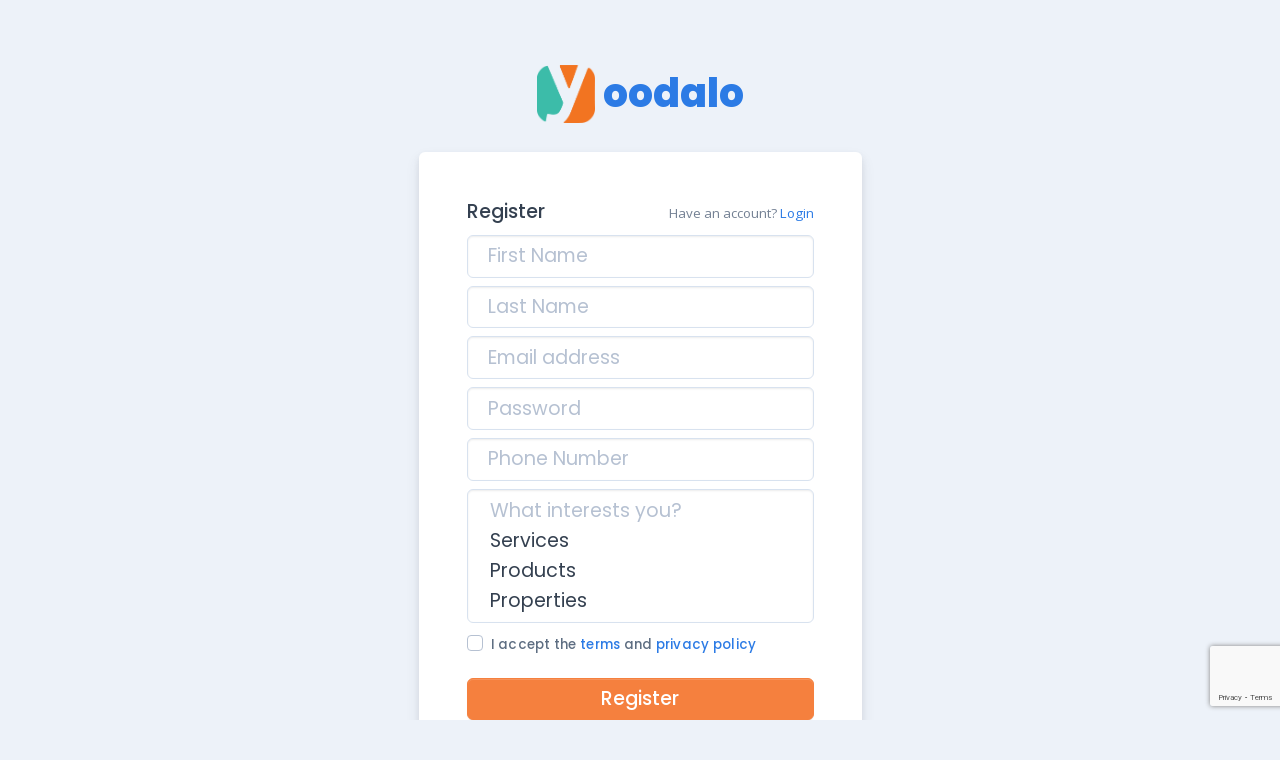

--- FILE ---
content_type: text/html; charset=utf-8
request_url: https://www.yoodalo.com/Register
body_size: 3910
content:

<!DOCTYPE html>
<html lang="en-US" dir="ltr">
<head>
    <!-- Google tag (gtag.js) -->
    <script async src="https://www.googletagmanager.com/gtag/js?id=G-QCVGYP71DQ"></script>
    <script>
        window.dataLayer = window.dataLayer || [];
        function gtag() { dataLayer.push(arguments); }
        gtag('js', new Date());

        gtag('config', 'G-QCVGYP71DQ');
    </script>
    <!-- Google Tag Manager -->
    <script>
        (function (w, d, s, l, i) {
            w[l] = w[l] || []; w[l].push({
                'gtm.start':

                    new Date().getTime(), event: 'gtm.js'
            }); var f = d.getElementsByTagName(s)[0],

                j = d.createElement(s), dl = l != 'dataLayer' ? '&l=' + l : ''; j.async = true; j.src =

                    'https://www.googletagmanager.com/gtm.js?id=' + i + dl; f.parentNode.insertBefore(j, f);

        })(window, document, 'script', 'dataLayer', 'GTM-NBX9M5MC');</script>

    <!-- End Google Tag Manager →
    <!-- Meta Pixel Code -->
    <script>
        !function (f, b, e, v, n, t, s) {
            if (f.fbq) return; n = f.fbq = function () {
                n.callMethod ?
                    n.callMethod.apply(n, arguments) : n.queue.push(arguments)
            };
            if (!f._fbq) f._fbq = n; n.push = n; n.loaded = !0; n.version = '2.0';
            n.queue = []; t = b.createElement(e); t.async = !0;
            t.src = v; s = b.getElementsByTagName(e)[0];
            s.parentNode.insertBefore(t, s)
        }(window, document, 'script',
            'https://connect.facebook.net/en_US/fbevents.js');
        fbq('init', '769973591498052');
        fbq('track', 'PageView');
    </script>
    <noscript>
        <img height="1" width="1" style="display:none"
             src="https://www.facebook.com/tr?id=769973591498052&ev=PageView&noscript=1" />
    </noscript>
    <!-- End Meta Pixel Code -->
    <meta charset="utf-8">
    <meta http-equiv="X-UA-Compatible" content="IE=edge">
    <meta name="viewport" content="width=device-width, initial-scale=1">

    <!-- ===============================================-->
    <!--    Document Title-->
    <!-- ===============================================-->
    <title>Yoodalo | Register</title>

    <!-- ===============================================-->
    <!--    Favicons-->
    <!-- ===============================================-->
    <link rel="apple-touch-icon" sizes="180x180" href="/assets/img/favicons/apple-touch-icon.png">
    <link rel="icon" type="image/png" sizes="32x32" href="/assets/img/favicons/favicon-32x32.png">
    <link rel="icon" type="image/png" sizes="16x16" href="/assets/img/favicons/favicon-16x16.png">
    <link rel="shortcut icon" type="image/x-icon" href="/assets/img/favicons/favicon.ico">
    <link rel="manifest" href="/assets/img/favicons/manifest.json">
    <meta name="msapplication-TileImage" content="~/assets/img/favicons/mstile-150x150.png">
    <meta name="theme-color" content="#F79233">
    <script src="/assets/js/config.js"></script>
    <script src="/vendors/simplebar/simplebar.min.js"></script>
    <script src="https://www.google.com/recaptcha/api.js?render=6LdolmEaAAAAACJB-CQl2fUmz-PNc4FWiefMYC_k"></script>

    <!-- ===============================================-->
    <!--    Stylesheets-->
    <!-- ===============================================-->
    <link href="/vendors/swiper/swiper-bundle.min.css" rel="stylesheet">
    <link rel="preconnect" href="https://fonts.gstatic.com">
    <link href="https://fonts.googleapis.com/css?family=Open+Sans:300,400,500,600,700%7cPoppins:300,400,500,600,700,800,900&amp;display=swap" rel="stylesheet">
    <link href="/vendors/simplebar/simplebar.min.css" rel="stylesheet">
    <link href="/assets/css/theme-rtl.min.css" rel="stylesheet" id="style-rtl">
    <link href="/assets/css/theme.min.css" rel="stylesheet" id="style-default">
    <link href="/assets/css/user-rtl.min.css" rel="stylesheet" id="user-style-rtl">
    <link href="/assets/css/user.min.css" rel="stylesheet" id="user-style-default">
    <link rel="stylesheet" href="/vendors/intl-tel-input/build/css/intlTelInput.min.css">
    <style>
        .iti {
            width: 100%;
        }

        .iti__flag {
            background-image: url("../../vendors/intl-tel-input/build/img/flags.png");
        }

        @media (-webkit-min-device-pixel-ratio: 2), (min-resolution: 192dpi) {
            .iti__flag {
                background-image: url("../../vendors/intl-tel-input/build/img/flags@2x.png");
            }
        }
    </style>
    <script>
        var isRTL = JSON.parse(localStorage.getItem('isRTL'));
        if (isRTL) {
            var linkDefault = document.getElementById('style-default');
            var userLinkDefault = document.getElementById('user-style-default');
            linkDefault.setAttribute('disabled', true);
            userLinkDefault.setAttribute('disabled', true);
            document.querySelector('html').setAttribute('dir', 'rtl');
        } else {
            var linkRTL = document.getElementById('style-rtl');
            var userLinkRTL = document.getElementById('user-style-rtl');
            linkRTL.setAttribute('disabled', true);
            userLinkRTL.setAttribute('disabled', true);
        }
    </script>
</head>
<body>
    <!-- ===============================================-->
    <!--    Main Content-->
    <!-- ===============================================-->
    <main class="main" id="top">
        <div class="container" data-layout="container">
            <script>
                var isFluid = JSON.parse(localStorage.getItem('isFluid'));
                if (isFluid) {
                    var container = document.querySelector('[data-layout]');
                    container.classList.remove('container');
                    container.classList.add('container-fluid');
                }
            </script>
            <div class="row flex-center min-vh-100 py-6">
                <div class="col-sm-10 col-md-8 col-lg-6 col-xl-5 col-xxl-4">
                    <a class="d-flex flex-center mb-4" href="/">
                        <img class="me-2" src="/assets/img/icons/spot-illustrations/yoodalo-new.png" alt="Yoodalo Logo" width="58" />
                        <span class="font-sans-serif fw-bolder fs-5 d-inline-block">oodalo</span>
                    </a>
                    <div class="card">
                        <div class="card-body p-4 p-sm-5">
                            <div class="row flex-between-center mb-2">
                                <div class="col-auto">
                                    <h5>Register</h5>
                                </div>
                                <div class="col-auto fs--1 text-600">
                                    <span class="mb-0 undefined">Have an account?</span>
                                    <span><a href="/Login">Login</a></span>
                                </div>
                            </div>
                            <form method="post" id="register-form">
                                <div class="">
                                    


                                </div>
                                <div class="mb-2">
                                    <input class="form-control form-control-lg" type="text" autocomplete="on" placeholder="First Name" data-val="true" data-val-required="The FirstName field is required." id="RegistrationModel_FirstName" name="RegistrationModel.FirstName" value="" />
                                    <span class="field-validation-valid" data-valmsg-for="RegistrationModel.FirstName" data-valmsg-replace="true"></span>
                                </div>
                                <div class="mb-2">
                                    <input class="form-control form-control-lg" type="text" autocomplete="on" placeholder="Last Name" data-val="true" data-val-required="The LastName field is required." id="RegistrationModel_LastName" name="RegistrationModel.LastName" value="" />
                                    <span class="field-validation-valid" data-valmsg-for="RegistrationModel.LastName" data-valmsg-replace="true"></span>
                                </div>
                                <div class="mb-2">
                                    <input class="form-control form-control-lg" type="email" autocomplete="on" placeholder="Email address" data-val="true" data-val-email="The Email field is not a valid e-mail address." data-val-required="The Email field is required." id="RegistrationModel_Email" name="RegistrationModel.Email" value="" />
                                    <span class="field-validation-valid" data-valmsg-for="RegistrationModel.Email" data-valmsg-replace="true"></span>
                                </div>
                                <div class="row gx-2">
                                    <div class="mb-2">
                                        <input class="form-control form-control-lg" type="password" autocomplete="on" placeholder="Password" data-val="true" data-val-required="The Password field is required." id="RegistrationModel_Password" name="RegistrationModel.Password" />
                                        <span class="field-validation-valid" data-valmsg-for="RegistrationModel.Password" data-valmsg-replace="true"></span>
                                    </div>
                                </div>
                                <div class="row gx-2">
                                    <div class="mb-2">
                                        <input class="form-control form-control-lg" type="tel" autocomplete="on" placeholder="Phone Number" data-val="true" data-val-required="The Phone field is required." id="RegistrationModel_Phone" name="RegistrationModel.Phone" value="" />
                                        <span class="field-validation-valid" data-valmsg-for="RegistrationModel.Phone" data-valmsg-replace="true"></span>
                                    </div>
                                </div>
                                <div class="mb-2">
                                    <select multiple class="form-control form-control-lg" pla id="RegistrationModel_WhatInterestYou" name="RegistrationModel.WhatInterestYou">
                                        <option disabled>What interests you?</option>
                                        <option value="Service">Services</option>
                                        <option value="Product">Products</option>
                                        <option value="Property">Properties</option>
                                        <option value="Car">Cars</option>
                                        <option value="Grocery">Groceries</option>
                                        <option value="Recreation">Recreation</option>
                                    </select>
                                </div>
                                <div class="form-check">
                                    <input class="form-check-input" type="checkbox" id="basic-register-checkbox" data-val="true" data-val-required="The AcceptTerms field is required." name="RegistrationModel.AcceptTerms" value="true" />
                                    <label class="form-label" for="basic-register-checkbox">
                                        I accept the
                                        <a href="/TermsOfService">terms </a>and <a href="/privacy-policy">privacy policy</a>
                                    </label>
                                </div>
                                <div class="mb-2">
                                    <button class="btn btn-warning btn-lg d-block w-100 mt-3 g-recaptcha"
                                            type="submit"
                                            name="btnSubmit"
                                            data-sitekey="6LdolmEaAAAAACJB-CQl2fUmz-PNc4FWiefMYC_k"
                                            data-callback='onSubmit'
                                            data-action='submit'>
                                        Register
                                    </button>
                                </div>
                            <input name="__RequestVerificationToken" type="hidden" value="CfDJ8BeLe682K3dDgJbfA2MRfT4DcOu3Rb5Vf-sVVc676sPikCo-vmSI8q91XO-60d7fymePLCMho6KXn4nHDr4xfBbPd0P4THFP8Gncct48pQcxOECmkwM0sAU1VH87V-PUGZ5eedv55N0E5P8yeCglZEA" /><input name="RegistrationModel.AcceptTerms" type="hidden" value="false" /></form>
                            <div class="position-relative mt-3">
                                <hr />
                                <div class="divider-content-center">or register with</div>
                            </div>
                            <div class="row g-2 mt-2">
                                <div class="col-sm-12" style="text-align: -webkit-center;">
                                    <div id="g_id_onload"
                                         data-client_id="467394384929-fr8co4k5lv0c0ia75aod5na19ffemthj.apps.googleusercontent.com"
                                         data-context="signup"
                                         data-login_uri="/auth/one-tap"
                                         data-auto_prompt="false">
                                    </div>
                                    <div class="g_id_signin"
                                         data-type="standard"
                                         data-size="large"
                                         data-theme="outline"
                                         data-text="signup_with"
                                         data-shape="rectangular"
                                         data-logo_alignment="left">
                                    </div>
                                </div>
                            </div>
                        </div>
                    </div>
                </div>
            </div>
        </div>
    </main>
    <!-- ===============================================-->
    <!--    End of Main Content-->
    <!-- ===============================================-->
    <!-- ===============================================-->
    <!--    JavaScripts-->
    <!-- ===============================================-->
    <script src="https://accounts.google.com/gsi/client" async defer></script>
    <script src="/vendors/popper/popper.min.js"></script>
    <script src="/vendors/bootstrap/bootstrap.min.js"></script>
    <script src="/vendors/anchorjs/anchor.min.js"></script>
    <script src="/vendors/is/is.min.js"></script>
    <script src="/vendors/swiper/swiper-bundle.min.js"> </script>
    <script src="/vendors/typed.js/typed.js"></script>
    <script src="/vendors/fontawesome/all.min.js"></script>
    <script src="/vendors/lodash/lodash.min.js"></script>
    <script src="https://polyfill.io/v3/polyfill.min.js?features=window.scroll"></script>
    <script src="/vendors/list.js/list.min.js"></script>
    <script src="/assets/js/theme.js"></script>
    <script>
        function onSubmit(token) {
            console.log("I got here")
            document.getElementById("register-form").submit();
        }
    </script>
    <script type="text/javascript" id="zsiqchat">var $zoho = $zoho || {}; $zoho.salesiq = $zoho.salesiq || { widgetcode: "siqfd4a412c3ba9f7503213be4a944d2f4e25f8fe5c49a910d8157e7f9591379b95", values: {}, ready: function () { } }; var d = document; s = d.createElement("script"); s.type = "text/javascript"; s.id = "zsiqscript"; s.defer = true; s.src = "https://salesiq.zohopublic.com/widget"; t = d.getElementsByTagName("script")[0]; t.parentNode.insertBefore(s, t);</script>
<script defer src="https://static.cloudflareinsights.com/beacon.min.js/vcd15cbe7772f49c399c6a5babf22c1241717689176015" integrity="sha512-ZpsOmlRQV6y907TI0dKBHq9Md29nnaEIPlkf84rnaERnq6zvWvPUqr2ft8M1aS28oN72PdrCzSjY4U6VaAw1EQ==" data-cf-beacon='{"version":"2024.11.0","token":"a39fb2bc51dc4289b815577b094ed34c","server_timing":{"name":{"cfCacheStatus":true,"cfEdge":true,"cfExtPri":true,"cfL4":true,"cfOrigin":true,"cfSpeedBrain":true},"location_startswith":null}}' crossorigin="anonymous"></script>
</body>
</html>

--- FILE ---
content_type: text/html; charset=utf-8
request_url: https://www.google.com/recaptcha/api2/anchor?ar=1&k=6LdolmEaAAAAACJB-CQl2fUmz-PNc4FWiefMYC_k&co=aHR0cHM6Ly93d3cueW9vZGFsby5jb206NDQz&hl=en&v=PoyoqOPhxBO7pBk68S4YbpHZ&size=invisible&anchor-ms=20000&execute-ms=30000&cb=1rb7686p0dgi
body_size: 48622
content:
<!DOCTYPE HTML><html dir="ltr" lang="en"><head><meta http-equiv="Content-Type" content="text/html; charset=UTF-8">
<meta http-equiv="X-UA-Compatible" content="IE=edge">
<title>reCAPTCHA</title>
<style type="text/css">
/* cyrillic-ext */
@font-face {
  font-family: 'Roboto';
  font-style: normal;
  font-weight: 400;
  font-stretch: 100%;
  src: url(//fonts.gstatic.com/s/roboto/v48/KFO7CnqEu92Fr1ME7kSn66aGLdTylUAMa3GUBHMdazTgWw.woff2) format('woff2');
  unicode-range: U+0460-052F, U+1C80-1C8A, U+20B4, U+2DE0-2DFF, U+A640-A69F, U+FE2E-FE2F;
}
/* cyrillic */
@font-face {
  font-family: 'Roboto';
  font-style: normal;
  font-weight: 400;
  font-stretch: 100%;
  src: url(//fonts.gstatic.com/s/roboto/v48/KFO7CnqEu92Fr1ME7kSn66aGLdTylUAMa3iUBHMdazTgWw.woff2) format('woff2');
  unicode-range: U+0301, U+0400-045F, U+0490-0491, U+04B0-04B1, U+2116;
}
/* greek-ext */
@font-face {
  font-family: 'Roboto';
  font-style: normal;
  font-weight: 400;
  font-stretch: 100%;
  src: url(//fonts.gstatic.com/s/roboto/v48/KFO7CnqEu92Fr1ME7kSn66aGLdTylUAMa3CUBHMdazTgWw.woff2) format('woff2');
  unicode-range: U+1F00-1FFF;
}
/* greek */
@font-face {
  font-family: 'Roboto';
  font-style: normal;
  font-weight: 400;
  font-stretch: 100%;
  src: url(//fonts.gstatic.com/s/roboto/v48/KFO7CnqEu92Fr1ME7kSn66aGLdTylUAMa3-UBHMdazTgWw.woff2) format('woff2');
  unicode-range: U+0370-0377, U+037A-037F, U+0384-038A, U+038C, U+038E-03A1, U+03A3-03FF;
}
/* math */
@font-face {
  font-family: 'Roboto';
  font-style: normal;
  font-weight: 400;
  font-stretch: 100%;
  src: url(//fonts.gstatic.com/s/roboto/v48/KFO7CnqEu92Fr1ME7kSn66aGLdTylUAMawCUBHMdazTgWw.woff2) format('woff2');
  unicode-range: U+0302-0303, U+0305, U+0307-0308, U+0310, U+0312, U+0315, U+031A, U+0326-0327, U+032C, U+032F-0330, U+0332-0333, U+0338, U+033A, U+0346, U+034D, U+0391-03A1, U+03A3-03A9, U+03B1-03C9, U+03D1, U+03D5-03D6, U+03F0-03F1, U+03F4-03F5, U+2016-2017, U+2034-2038, U+203C, U+2040, U+2043, U+2047, U+2050, U+2057, U+205F, U+2070-2071, U+2074-208E, U+2090-209C, U+20D0-20DC, U+20E1, U+20E5-20EF, U+2100-2112, U+2114-2115, U+2117-2121, U+2123-214F, U+2190, U+2192, U+2194-21AE, U+21B0-21E5, U+21F1-21F2, U+21F4-2211, U+2213-2214, U+2216-22FF, U+2308-230B, U+2310, U+2319, U+231C-2321, U+2336-237A, U+237C, U+2395, U+239B-23B7, U+23D0, U+23DC-23E1, U+2474-2475, U+25AF, U+25B3, U+25B7, U+25BD, U+25C1, U+25CA, U+25CC, U+25FB, U+266D-266F, U+27C0-27FF, U+2900-2AFF, U+2B0E-2B11, U+2B30-2B4C, U+2BFE, U+3030, U+FF5B, U+FF5D, U+1D400-1D7FF, U+1EE00-1EEFF;
}
/* symbols */
@font-face {
  font-family: 'Roboto';
  font-style: normal;
  font-weight: 400;
  font-stretch: 100%;
  src: url(//fonts.gstatic.com/s/roboto/v48/KFO7CnqEu92Fr1ME7kSn66aGLdTylUAMaxKUBHMdazTgWw.woff2) format('woff2');
  unicode-range: U+0001-000C, U+000E-001F, U+007F-009F, U+20DD-20E0, U+20E2-20E4, U+2150-218F, U+2190, U+2192, U+2194-2199, U+21AF, U+21E6-21F0, U+21F3, U+2218-2219, U+2299, U+22C4-22C6, U+2300-243F, U+2440-244A, U+2460-24FF, U+25A0-27BF, U+2800-28FF, U+2921-2922, U+2981, U+29BF, U+29EB, U+2B00-2BFF, U+4DC0-4DFF, U+FFF9-FFFB, U+10140-1018E, U+10190-1019C, U+101A0, U+101D0-101FD, U+102E0-102FB, U+10E60-10E7E, U+1D2C0-1D2D3, U+1D2E0-1D37F, U+1F000-1F0FF, U+1F100-1F1AD, U+1F1E6-1F1FF, U+1F30D-1F30F, U+1F315, U+1F31C, U+1F31E, U+1F320-1F32C, U+1F336, U+1F378, U+1F37D, U+1F382, U+1F393-1F39F, U+1F3A7-1F3A8, U+1F3AC-1F3AF, U+1F3C2, U+1F3C4-1F3C6, U+1F3CA-1F3CE, U+1F3D4-1F3E0, U+1F3ED, U+1F3F1-1F3F3, U+1F3F5-1F3F7, U+1F408, U+1F415, U+1F41F, U+1F426, U+1F43F, U+1F441-1F442, U+1F444, U+1F446-1F449, U+1F44C-1F44E, U+1F453, U+1F46A, U+1F47D, U+1F4A3, U+1F4B0, U+1F4B3, U+1F4B9, U+1F4BB, U+1F4BF, U+1F4C8-1F4CB, U+1F4D6, U+1F4DA, U+1F4DF, U+1F4E3-1F4E6, U+1F4EA-1F4ED, U+1F4F7, U+1F4F9-1F4FB, U+1F4FD-1F4FE, U+1F503, U+1F507-1F50B, U+1F50D, U+1F512-1F513, U+1F53E-1F54A, U+1F54F-1F5FA, U+1F610, U+1F650-1F67F, U+1F687, U+1F68D, U+1F691, U+1F694, U+1F698, U+1F6AD, U+1F6B2, U+1F6B9-1F6BA, U+1F6BC, U+1F6C6-1F6CF, U+1F6D3-1F6D7, U+1F6E0-1F6EA, U+1F6F0-1F6F3, U+1F6F7-1F6FC, U+1F700-1F7FF, U+1F800-1F80B, U+1F810-1F847, U+1F850-1F859, U+1F860-1F887, U+1F890-1F8AD, U+1F8B0-1F8BB, U+1F8C0-1F8C1, U+1F900-1F90B, U+1F93B, U+1F946, U+1F984, U+1F996, U+1F9E9, U+1FA00-1FA6F, U+1FA70-1FA7C, U+1FA80-1FA89, U+1FA8F-1FAC6, U+1FACE-1FADC, U+1FADF-1FAE9, U+1FAF0-1FAF8, U+1FB00-1FBFF;
}
/* vietnamese */
@font-face {
  font-family: 'Roboto';
  font-style: normal;
  font-weight: 400;
  font-stretch: 100%;
  src: url(//fonts.gstatic.com/s/roboto/v48/KFO7CnqEu92Fr1ME7kSn66aGLdTylUAMa3OUBHMdazTgWw.woff2) format('woff2');
  unicode-range: U+0102-0103, U+0110-0111, U+0128-0129, U+0168-0169, U+01A0-01A1, U+01AF-01B0, U+0300-0301, U+0303-0304, U+0308-0309, U+0323, U+0329, U+1EA0-1EF9, U+20AB;
}
/* latin-ext */
@font-face {
  font-family: 'Roboto';
  font-style: normal;
  font-weight: 400;
  font-stretch: 100%;
  src: url(//fonts.gstatic.com/s/roboto/v48/KFO7CnqEu92Fr1ME7kSn66aGLdTylUAMa3KUBHMdazTgWw.woff2) format('woff2');
  unicode-range: U+0100-02BA, U+02BD-02C5, U+02C7-02CC, U+02CE-02D7, U+02DD-02FF, U+0304, U+0308, U+0329, U+1D00-1DBF, U+1E00-1E9F, U+1EF2-1EFF, U+2020, U+20A0-20AB, U+20AD-20C0, U+2113, U+2C60-2C7F, U+A720-A7FF;
}
/* latin */
@font-face {
  font-family: 'Roboto';
  font-style: normal;
  font-weight: 400;
  font-stretch: 100%;
  src: url(//fonts.gstatic.com/s/roboto/v48/KFO7CnqEu92Fr1ME7kSn66aGLdTylUAMa3yUBHMdazQ.woff2) format('woff2');
  unicode-range: U+0000-00FF, U+0131, U+0152-0153, U+02BB-02BC, U+02C6, U+02DA, U+02DC, U+0304, U+0308, U+0329, U+2000-206F, U+20AC, U+2122, U+2191, U+2193, U+2212, U+2215, U+FEFF, U+FFFD;
}
/* cyrillic-ext */
@font-face {
  font-family: 'Roboto';
  font-style: normal;
  font-weight: 500;
  font-stretch: 100%;
  src: url(//fonts.gstatic.com/s/roboto/v48/KFO7CnqEu92Fr1ME7kSn66aGLdTylUAMa3GUBHMdazTgWw.woff2) format('woff2');
  unicode-range: U+0460-052F, U+1C80-1C8A, U+20B4, U+2DE0-2DFF, U+A640-A69F, U+FE2E-FE2F;
}
/* cyrillic */
@font-face {
  font-family: 'Roboto';
  font-style: normal;
  font-weight: 500;
  font-stretch: 100%;
  src: url(//fonts.gstatic.com/s/roboto/v48/KFO7CnqEu92Fr1ME7kSn66aGLdTylUAMa3iUBHMdazTgWw.woff2) format('woff2');
  unicode-range: U+0301, U+0400-045F, U+0490-0491, U+04B0-04B1, U+2116;
}
/* greek-ext */
@font-face {
  font-family: 'Roboto';
  font-style: normal;
  font-weight: 500;
  font-stretch: 100%;
  src: url(//fonts.gstatic.com/s/roboto/v48/KFO7CnqEu92Fr1ME7kSn66aGLdTylUAMa3CUBHMdazTgWw.woff2) format('woff2');
  unicode-range: U+1F00-1FFF;
}
/* greek */
@font-face {
  font-family: 'Roboto';
  font-style: normal;
  font-weight: 500;
  font-stretch: 100%;
  src: url(//fonts.gstatic.com/s/roboto/v48/KFO7CnqEu92Fr1ME7kSn66aGLdTylUAMa3-UBHMdazTgWw.woff2) format('woff2');
  unicode-range: U+0370-0377, U+037A-037F, U+0384-038A, U+038C, U+038E-03A1, U+03A3-03FF;
}
/* math */
@font-face {
  font-family: 'Roboto';
  font-style: normal;
  font-weight: 500;
  font-stretch: 100%;
  src: url(//fonts.gstatic.com/s/roboto/v48/KFO7CnqEu92Fr1ME7kSn66aGLdTylUAMawCUBHMdazTgWw.woff2) format('woff2');
  unicode-range: U+0302-0303, U+0305, U+0307-0308, U+0310, U+0312, U+0315, U+031A, U+0326-0327, U+032C, U+032F-0330, U+0332-0333, U+0338, U+033A, U+0346, U+034D, U+0391-03A1, U+03A3-03A9, U+03B1-03C9, U+03D1, U+03D5-03D6, U+03F0-03F1, U+03F4-03F5, U+2016-2017, U+2034-2038, U+203C, U+2040, U+2043, U+2047, U+2050, U+2057, U+205F, U+2070-2071, U+2074-208E, U+2090-209C, U+20D0-20DC, U+20E1, U+20E5-20EF, U+2100-2112, U+2114-2115, U+2117-2121, U+2123-214F, U+2190, U+2192, U+2194-21AE, U+21B0-21E5, U+21F1-21F2, U+21F4-2211, U+2213-2214, U+2216-22FF, U+2308-230B, U+2310, U+2319, U+231C-2321, U+2336-237A, U+237C, U+2395, U+239B-23B7, U+23D0, U+23DC-23E1, U+2474-2475, U+25AF, U+25B3, U+25B7, U+25BD, U+25C1, U+25CA, U+25CC, U+25FB, U+266D-266F, U+27C0-27FF, U+2900-2AFF, U+2B0E-2B11, U+2B30-2B4C, U+2BFE, U+3030, U+FF5B, U+FF5D, U+1D400-1D7FF, U+1EE00-1EEFF;
}
/* symbols */
@font-face {
  font-family: 'Roboto';
  font-style: normal;
  font-weight: 500;
  font-stretch: 100%;
  src: url(//fonts.gstatic.com/s/roboto/v48/KFO7CnqEu92Fr1ME7kSn66aGLdTylUAMaxKUBHMdazTgWw.woff2) format('woff2');
  unicode-range: U+0001-000C, U+000E-001F, U+007F-009F, U+20DD-20E0, U+20E2-20E4, U+2150-218F, U+2190, U+2192, U+2194-2199, U+21AF, U+21E6-21F0, U+21F3, U+2218-2219, U+2299, U+22C4-22C6, U+2300-243F, U+2440-244A, U+2460-24FF, U+25A0-27BF, U+2800-28FF, U+2921-2922, U+2981, U+29BF, U+29EB, U+2B00-2BFF, U+4DC0-4DFF, U+FFF9-FFFB, U+10140-1018E, U+10190-1019C, U+101A0, U+101D0-101FD, U+102E0-102FB, U+10E60-10E7E, U+1D2C0-1D2D3, U+1D2E0-1D37F, U+1F000-1F0FF, U+1F100-1F1AD, U+1F1E6-1F1FF, U+1F30D-1F30F, U+1F315, U+1F31C, U+1F31E, U+1F320-1F32C, U+1F336, U+1F378, U+1F37D, U+1F382, U+1F393-1F39F, U+1F3A7-1F3A8, U+1F3AC-1F3AF, U+1F3C2, U+1F3C4-1F3C6, U+1F3CA-1F3CE, U+1F3D4-1F3E0, U+1F3ED, U+1F3F1-1F3F3, U+1F3F5-1F3F7, U+1F408, U+1F415, U+1F41F, U+1F426, U+1F43F, U+1F441-1F442, U+1F444, U+1F446-1F449, U+1F44C-1F44E, U+1F453, U+1F46A, U+1F47D, U+1F4A3, U+1F4B0, U+1F4B3, U+1F4B9, U+1F4BB, U+1F4BF, U+1F4C8-1F4CB, U+1F4D6, U+1F4DA, U+1F4DF, U+1F4E3-1F4E6, U+1F4EA-1F4ED, U+1F4F7, U+1F4F9-1F4FB, U+1F4FD-1F4FE, U+1F503, U+1F507-1F50B, U+1F50D, U+1F512-1F513, U+1F53E-1F54A, U+1F54F-1F5FA, U+1F610, U+1F650-1F67F, U+1F687, U+1F68D, U+1F691, U+1F694, U+1F698, U+1F6AD, U+1F6B2, U+1F6B9-1F6BA, U+1F6BC, U+1F6C6-1F6CF, U+1F6D3-1F6D7, U+1F6E0-1F6EA, U+1F6F0-1F6F3, U+1F6F7-1F6FC, U+1F700-1F7FF, U+1F800-1F80B, U+1F810-1F847, U+1F850-1F859, U+1F860-1F887, U+1F890-1F8AD, U+1F8B0-1F8BB, U+1F8C0-1F8C1, U+1F900-1F90B, U+1F93B, U+1F946, U+1F984, U+1F996, U+1F9E9, U+1FA00-1FA6F, U+1FA70-1FA7C, U+1FA80-1FA89, U+1FA8F-1FAC6, U+1FACE-1FADC, U+1FADF-1FAE9, U+1FAF0-1FAF8, U+1FB00-1FBFF;
}
/* vietnamese */
@font-face {
  font-family: 'Roboto';
  font-style: normal;
  font-weight: 500;
  font-stretch: 100%;
  src: url(//fonts.gstatic.com/s/roboto/v48/KFO7CnqEu92Fr1ME7kSn66aGLdTylUAMa3OUBHMdazTgWw.woff2) format('woff2');
  unicode-range: U+0102-0103, U+0110-0111, U+0128-0129, U+0168-0169, U+01A0-01A1, U+01AF-01B0, U+0300-0301, U+0303-0304, U+0308-0309, U+0323, U+0329, U+1EA0-1EF9, U+20AB;
}
/* latin-ext */
@font-face {
  font-family: 'Roboto';
  font-style: normal;
  font-weight: 500;
  font-stretch: 100%;
  src: url(//fonts.gstatic.com/s/roboto/v48/KFO7CnqEu92Fr1ME7kSn66aGLdTylUAMa3KUBHMdazTgWw.woff2) format('woff2');
  unicode-range: U+0100-02BA, U+02BD-02C5, U+02C7-02CC, U+02CE-02D7, U+02DD-02FF, U+0304, U+0308, U+0329, U+1D00-1DBF, U+1E00-1E9F, U+1EF2-1EFF, U+2020, U+20A0-20AB, U+20AD-20C0, U+2113, U+2C60-2C7F, U+A720-A7FF;
}
/* latin */
@font-face {
  font-family: 'Roboto';
  font-style: normal;
  font-weight: 500;
  font-stretch: 100%;
  src: url(//fonts.gstatic.com/s/roboto/v48/KFO7CnqEu92Fr1ME7kSn66aGLdTylUAMa3yUBHMdazQ.woff2) format('woff2');
  unicode-range: U+0000-00FF, U+0131, U+0152-0153, U+02BB-02BC, U+02C6, U+02DA, U+02DC, U+0304, U+0308, U+0329, U+2000-206F, U+20AC, U+2122, U+2191, U+2193, U+2212, U+2215, U+FEFF, U+FFFD;
}
/* cyrillic-ext */
@font-face {
  font-family: 'Roboto';
  font-style: normal;
  font-weight: 900;
  font-stretch: 100%;
  src: url(//fonts.gstatic.com/s/roboto/v48/KFO7CnqEu92Fr1ME7kSn66aGLdTylUAMa3GUBHMdazTgWw.woff2) format('woff2');
  unicode-range: U+0460-052F, U+1C80-1C8A, U+20B4, U+2DE0-2DFF, U+A640-A69F, U+FE2E-FE2F;
}
/* cyrillic */
@font-face {
  font-family: 'Roboto';
  font-style: normal;
  font-weight: 900;
  font-stretch: 100%;
  src: url(//fonts.gstatic.com/s/roboto/v48/KFO7CnqEu92Fr1ME7kSn66aGLdTylUAMa3iUBHMdazTgWw.woff2) format('woff2');
  unicode-range: U+0301, U+0400-045F, U+0490-0491, U+04B0-04B1, U+2116;
}
/* greek-ext */
@font-face {
  font-family: 'Roboto';
  font-style: normal;
  font-weight: 900;
  font-stretch: 100%;
  src: url(//fonts.gstatic.com/s/roboto/v48/KFO7CnqEu92Fr1ME7kSn66aGLdTylUAMa3CUBHMdazTgWw.woff2) format('woff2');
  unicode-range: U+1F00-1FFF;
}
/* greek */
@font-face {
  font-family: 'Roboto';
  font-style: normal;
  font-weight: 900;
  font-stretch: 100%;
  src: url(//fonts.gstatic.com/s/roboto/v48/KFO7CnqEu92Fr1ME7kSn66aGLdTylUAMa3-UBHMdazTgWw.woff2) format('woff2');
  unicode-range: U+0370-0377, U+037A-037F, U+0384-038A, U+038C, U+038E-03A1, U+03A3-03FF;
}
/* math */
@font-face {
  font-family: 'Roboto';
  font-style: normal;
  font-weight: 900;
  font-stretch: 100%;
  src: url(//fonts.gstatic.com/s/roboto/v48/KFO7CnqEu92Fr1ME7kSn66aGLdTylUAMawCUBHMdazTgWw.woff2) format('woff2');
  unicode-range: U+0302-0303, U+0305, U+0307-0308, U+0310, U+0312, U+0315, U+031A, U+0326-0327, U+032C, U+032F-0330, U+0332-0333, U+0338, U+033A, U+0346, U+034D, U+0391-03A1, U+03A3-03A9, U+03B1-03C9, U+03D1, U+03D5-03D6, U+03F0-03F1, U+03F4-03F5, U+2016-2017, U+2034-2038, U+203C, U+2040, U+2043, U+2047, U+2050, U+2057, U+205F, U+2070-2071, U+2074-208E, U+2090-209C, U+20D0-20DC, U+20E1, U+20E5-20EF, U+2100-2112, U+2114-2115, U+2117-2121, U+2123-214F, U+2190, U+2192, U+2194-21AE, U+21B0-21E5, U+21F1-21F2, U+21F4-2211, U+2213-2214, U+2216-22FF, U+2308-230B, U+2310, U+2319, U+231C-2321, U+2336-237A, U+237C, U+2395, U+239B-23B7, U+23D0, U+23DC-23E1, U+2474-2475, U+25AF, U+25B3, U+25B7, U+25BD, U+25C1, U+25CA, U+25CC, U+25FB, U+266D-266F, U+27C0-27FF, U+2900-2AFF, U+2B0E-2B11, U+2B30-2B4C, U+2BFE, U+3030, U+FF5B, U+FF5D, U+1D400-1D7FF, U+1EE00-1EEFF;
}
/* symbols */
@font-face {
  font-family: 'Roboto';
  font-style: normal;
  font-weight: 900;
  font-stretch: 100%;
  src: url(//fonts.gstatic.com/s/roboto/v48/KFO7CnqEu92Fr1ME7kSn66aGLdTylUAMaxKUBHMdazTgWw.woff2) format('woff2');
  unicode-range: U+0001-000C, U+000E-001F, U+007F-009F, U+20DD-20E0, U+20E2-20E4, U+2150-218F, U+2190, U+2192, U+2194-2199, U+21AF, U+21E6-21F0, U+21F3, U+2218-2219, U+2299, U+22C4-22C6, U+2300-243F, U+2440-244A, U+2460-24FF, U+25A0-27BF, U+2800-28FF, U+2921-2922, U+2981, U+29BF, U+29EB, U+2B00-2BFF, U+4DC0-4DFF, U+FFF9-FFFB, U+10140-1018E, U+10190-1019C, U+101A0, U+101D0-101FD, U+102E0-102FB, U+10E60-10E7E, U+1D2C0-1D2D3, U+1D2E0-1D37F, U+1F000-1F0FF, U+1F100-1F1AD, U+1F1E6-1F1FF, U+1F30D-1F30F, U+1F315, U+1F31C, U+1F31E, U+1F320-1F32C, U+1F336, U+1F378, U+1F37D, U+1F382, U+1F393-1F39F, U+1F3A7-1F3A8, U+1F3AC-1F3AF, U+1F3C2, U+1F3C4-1F3C6, U+1F3CA-1F3CE, U+1F3D4-1F3E0, U+1F3ED, U+1F3F1-1F3F3, U+1F3F5-1F3F7, U+1F408, U+1F415, U+1F41F, U+1F426, U+1F43F, U+1F441-1F442, U+1F444, U+1F446-1F449, U+1F44C-1F44E, U+1F453, U+1F46A, U+1F47D, U+1F4A3, U+1F4B0, U+1F4B3, U+1F4B9, U+1F4BB, U+1F4BF, U+1F4C8-1F4CB, U+1F4D6, U+1F4DA, U+1F4DF, U+1F4E3-1F4E6, U+1F4EA-1F4ED, U+1F4F7, U+1F4F9-1F4FB, U+1F4FD-1F4FE, U+1F503, U+1F507-1F50B, U+1F50D, U+1F512-1F513, U+1F53E-1F54A, U+1F54F-1F5FA, U+1F610, U+1F650-1F67F, U+1F687, U+1F68D, U+1F691, U+1F694, U+1F698, U+1F6AD, U+1F6B2, U+1F6B9-1F6BA, U+1F6BC, U+1F6C6-1F6CF, U+1F6D3-1F6D7, U+1F6E0-1F6EA, U+1F6F0-1F6F3, U+1F6F7-1F6FC, U+1F700-1F7FF, U+1F800-1F80B, U+1F810-1F847, U+1F850-1F859, U+1F860-1F887, U+1F890-1F8AD, U+1F8B0-1F8BB, U+1F8C0-1F8C1, U+1F900-1F90B, U+1F93B, U+1F946, U+1F984, U+1F996, U+1F9E9, U+1FA00-1FA6F, U+1FA70-1FA7C, U+1FA80-1FA89, U+1FA8F-1FAC6, U+1FACE-1FADC, U+1FADF-1FAE9, U+1FAF0-1FAF8, U+1FB00-1FBFF;
}
/* vietnamese */
@font-face {
  font-family: 'Roboto';
  font-style: normal;
  font-weight: 900;
  font-stretch: 100%;
  src: url(//fonts.gstatic.com/s/roboto/v48/KFO7CnqEu92Fr1ME7kSn66aGLdTylUAMa3OUBHMdazTgWw.woff2) format('woff2');
  unicode-range: U+0102-0103, U+0110-0111, U+0128-0129, U+0168-0169, U+01A0-01A1, U+01AF-01B0, U+0300-0301, U+0303-0304, U+0308-0309, U+0323, U+0329, U+1EA0-1EF9, U+20AB;
}
/* latin-ext */
@font-face {
  font-family: 'Roboto';
  font-style: normal;
  font-weight: 900;
  font-stretch: 100%;
  src: url(//fonts.gstatic.com/s/roboto/v48/KFO7CnqEu92Fr1ME7kSn66aGLdTylUAMa3KUBHMdazTgWw.woff2) format('woff2');
  unicode-range: U+0100-02BA, U+02BD-02C5, U+02C7-02CC, U+02CE-02D7, U+02DD-02FF, U+0304, U+0308, U+0329, U+1D00-1DBF, U+1E00-1E9F, U+1EF2-1EFF, U+2020, U+20A0-20AB, U+20AD-20C0, U+2113, U+2C60-2C7F, U+A720-A7FF;
}
/* latin */
@font-face {
  font-family: 'Roboto';
  font-style: normal;
  font-weight: 900;
  font-stretch: 100%;
  src: url(//fonts.gstatic.com/s/roboto/v48/KFO7CnqEu92Fr1ME7kSn66aGLdTylUAMa3yUBHMdazQ.woff2) format('woff2');
  unicode-range: U+0000-00FF, U+0131, U+0152-0153, U+02BB-02BC, U+02C6, U+02DA, U+02DC, U+0304, U+0308, U+0329, U+2000-206F, U+20AC, U+2122, U+2191, U+2193, U+2212, U+2215, U+FEFF, U+FFFD;
}

</style>
<link rel="stylesheet" type="text/css" href="https://www.gstatic.com/recaptcha/releases/PoyoqOPhxBO7pBk68S4YbpHZ/styles__ltr.css">
<script nonce="1LxHc6fIIYLy7IJyhrsuBg" type="text/javascript">window['__recaptcha_api'] = 'https://www.google.com/recaptcha/api2/';</script>
<script type="text/javascript" src="https://www.gstatic.com/recaptcha/releases/PoyoqOPhxBO7pBk68S4YbpHZ/recaptcha__en.js" nonce="1LxHc6fIIYLy7IJyhrsuBg">
      
    </script></head>
<body><div id="rc-anchor-alert" class="rc-anchor-alert"></div>
<input type="hidden" id="recaptcha-token" value="[base64]">
<script type="text/javascript" nonce="1LxHc6fIIYLy7IJyhrsuBg">
      recaptcha.anchor.Main.init("[\x22ainput\x22,[\x22bgdata\x22,\x22\x22,\[base64]/[base64]/[base64]/[base64]/[base64]/UltsKytdPUU6KEU8MjA0OD9SW2wrK109RT4+NnwxOTI6KChFJjY0NTEyKT09NTUyOTYmJk0rMTxjLmxlbmd0aCYmKGMuY2hhckNvZGVBdChNKzEpJjY0NTEyKT09NTYzMjA/[base64]/[base64]/[base64]/[base64]/[base64]/[base64]/[base64]\x22,\[base64]\\u003d\x22,\x22w79Gw605d8KswovDuh3DmEU0YkVbwrTCmxDDgiXCpzdpwqHCmxLCrUsSw7c/[base64]/[base64]/CgRF5UjFhSMOUY8Ouwp/DniwtwpHDlyh6w6rDlcO3wptVwozCnHTCi0vCjMK3QcKyAcOPw7ofwqxrwqXCuMODe1BfdyPChcK8w45Cw53CoRItw7FHIMKGwrDDocKIAMK1wqPDncK/w4M3w5ZqNHZLwpEVHCXCl1zDp8O9CF3CtVjDsxNwJcOtwqDDtGAPwoHCmsK+P19Kw6nDsMOOXMKLMyHDrRPCjB4zwqNNbDzCgcO1w4QuVk7DpRfDvsOwO33Dl8KgBilwEcK7CR54wrnDlsOKX2s7w4hvQAQ+w7k+PybDgsKDwpwmJcOLw6fCj8OEADLCpMO8w6PDjC/DrMO3w5cBw48eG1rCjMK7BcOWQzrCisKBD2zCm8OXwoR5WRgow6QaBVd5fsOOwr9xwr7CicOew7VNaSPCj2kqwpBYw60Yw5EJw5Atw5fCrMOUw7QSd8KAPz7DjMKRwqBwwonDimLDnMOsw4AOI2Z1w7fDhcK7w5ZxFD5cw53CkXfChMOjasKKw6zCh0Nbwrlww6ATwp/CiMKiw7VRaU7DhD3DhB/ClcKtbsKCwosjw6PDu8ObAS/CsW3CiFfCjVLCgsOeQsOvVsKva1/DqcKjw5XCicOpQMK0w7XDs8OnT8KdOsKHOcOCw7xdVsOOF8OOw7DCn8K5wpAuwqV4wqEQw5MXw7LDlMKJw7bCocKKTgE+JA1vRFJ6wogWw73DusONw6XCmk/CncOJcjkCwrpVIkEPw5tecHLDpj3CkCEswpxew48UwpdMw4UHwq7DrwwhWsObw5XDnB5JwqrCi0HDvcK/ccKRw73Dt8K5w7DDuMOUw6nDlTjCt1RXw5jCo0NOA8Opw7kuwqLCsgjChMKoRsK3w7XCjMO3FMKZwr5YRhfDr8OkPTVEMUltOnFzdknDisOpRl0/w495wq4FYxFOwqHDvMO6V1FsQsKlP2h7ZBcJdcOKacOVFcK7PMKXwpApw6l3wpI9wqsNw4JQbysyB3dAwpM8RzbDqMK6w7pkwqDCi1TDvQXDmcKYw47CtADCpMOWUMKqw64FwpLCsEYTDyYUPcKWGiUbOMKGHsKHRirCvT/DucO+JBpEwqIBw7MDwrbDoMOmX0wjc8K6w53CrWXDkw/Cr8KhwqTCh0QIXgI9wrwnwpTCoEjDqgTCmTx8wprCkxvDnn7CvyXDncOow7Yjw49wLXjDscKrwocbw4YJKMKFw5rDucOywrTCsgJLwpnDicKgOsO9w63Dp8OFw4B3w6bCr8Ojw400wpPCmcOBw6V8w6jCv0cSwqrCpMKOw4h/w7Mgw6sqBsOFXBLDsF7Do8KZwrYFwrTDucOyVnvCisKXwp/CqWB4HsKFw4wpwp7CksKELsKZFRHCpi7Dpi7DnnspOcKxeE7CusKDwo9Iwro1acK7woTCpi3DvsODDEfCrFo0VcKhY8KZZVHCuyfDr3bDqAEzXsK1wpzCsA8VPz8OchQ9RFFkw5lODQzDhHfDpsKnw7DCgn0+Y0DDjRE/BlvCsMOhw5kgSsKVTmkUwroVf3Z5w7XCisOHw73ClgQLwphUZTwZwqZzw4LChgx9woZHGcKGwoPCpsOpw5k6w7VrD8OEwqvDosK+C8OgwprDpUDCmRbCp8OHw4zDjx9sbBYdwozCjRbDlcKrUATCrhcQw7PDkSrDvxxSwpQMwr7Dg8O/woEzwovCpQ7DoMOdwoY4CycewrlqCsK3w7DCnX3DnhDCsiPCusOlw7VVw5nDhcO9wp/[base64]/w50Yw7/[base64]/[base64]/DsVvDi2bCicKiw6Ikw4DDhGBrBMOqw4cgw4PCky/DkQXDu8OBw6rCh0nCi8OnwoHDuHDDiMOlwoLCtcKLwrrDlU4KQsOYw6osw73CtsOsV3PChMOhfVLDmzHDlT88wpTDoUPCrzTDr8ONMl/CjMOEwoJ2XsOPDlcIYlfDoAhrwqp/CUTDpmDDgsK1w7stwoEbwqF8H8OGwpF9GcKPwosIfhYXwqvDkMOKLsOBdmQcwo80V8KTwqt4Ph1lw5rDhsKhw7QaZ1zCrsOWMsO0wp3Dh8Kvw7nDnTHCt8KgNSXDrXDCt2/DmyZNFMKowofChS/[base64]/CmMKLU37DrwHCkMKGfsKNL30lP8K/w7dGe8OAVgPDgsOdDcKHw59zwqYyAXHDicOdU8K3EV/Ct8K6wosKw48Ww6fCk8O4w7B7TENrH8KCw4EiH8O1wrQ8woJdwrRMIMKnWCXCpMKDfMKWXsO/[base64]/w5BJwrbCmHYrwqNJw7Q/w6/Dux9qFh50M8KGYMKuE8OsTlESTcOHwonCucO7w7oHFcK4YcKuw53DscOyDsO2w73DqlVgKsKzTmwWWMKiwop3fUTDssK1wrh/TG5swqB/dMODwqp0eMKwwoXDgX8gSXkIw4AXwo4JC0sbVsO5WMKgeQnDr8OGw5LCtVoKXcK2Sg1Jwp/[base64]/Ds1rDg2V1XsOHc8OAwr9jw57DgTvDu8OhSMOWw4YfMDQ7w4Rpw655McKlwoUoYSQMw5DCtms6EcOsVlPChzR5wpIldiXDo8OQX8OEw5nCoHJVw73DsMKTMy7DvU52w5VYGcK4dcOVQixjAMOtw7zDp8O5FjlPOzsUwo/ChAvCtH/DvMOmSCYnG8KHJsO2wpZmCcOrw6/Ciw/DmBbCrW7Cq1p4wrFxdVNew4nChsKeaBTDjsO+w4jCgDNqwp94wpTDnx/[base64]/DjlHCmkAtQMK0w60LcQkJw4IPPxPDvVA2RcOSwpzCkw5kw4DCvATDmMOMwojDoWrCoMK1FcOWw4XCuQ7DpMOswr7CqnjCvidjwrA+wrgVJXfCi8O/w7/CpMOIXsOBFQ7CtcOOexAzw5wMYijDiTnCs3w/NsK9TXTDolrCvcKgwrXCusKdcmQXwrXDs8K4w4ZMw4gLw5vDkivCucKkw7FHw4VVw69pw4RJMMKoNVXDuMOjwo/Dt8OHIsKFwqTDoHIuVsONW0rDjFlNcsKcJMOPw4J/[base64]/CjcKewp5UPVdrMjfCkMO9A8OnRsKxTMOKw50TwqHDnMOLLMOewr5jE8OSR3vDiT5nwofCjsOcw4snw5nCr8KAwpcefcKMRcK7CcKcV8OyGmrDvAFDwrpowqbDhAZRwpXCs8KlwqfDtxFSZMO2w587bUYxwoliw6JYPcKiasKJw5/[base64]/w4TCo8OQw5RSUGtDUcOaWy3CsMOILzksw4Iawq3CtMOKw7/CucORwq7CuDIkw6zCvMKzwqFbwr/DnQ5Xwr3DpsO0w5V/[base64]/Cj8KIw6nCgwA5w7dlwqgOw4LCshfCgnRiWiZ+SMKqw74RScOzwq/DmkXDpcKZw4FvX8K7XHfCusO1Gzw9Xl8NwqRhwoNwaWrDm8OEQhHDnMKOJnkmwrNnVsOFw7zDlDfCtE7Cli3DjcKlwonCv8Oud8KQSD/Cq3dTw5x0asO+w4YHw68DVsOJPB7Ct8K/eMKbw6PDiMKLcWcgLMKRwqvDhm1cwq/Cp2PCg8K2HsOmDBHDrl/DvQTCgMOkLFrDgg42woJTI1sEH8OWw4doKcK6w7jChkHCoF/DlcKXw5LDljRbw5XDjB5bP8OFw7bDgizCmy9bwpTCk1IpwovDgsOff8OERMKTw63CtW1ocQXDhnZmwrppTFrCtDgrwoDCj8KPSWMKwqBLw655wr4Mw78UKMOMeMOkwqNnwp1cHFvDoHMIG8OPwpLCuAtUwr0Swq/DlcO+DcK8J8O1GR8HwpshwqvCmcOHVsKiCXJeDcOIARvDoVLDjn3DssKMP8KHw5sNH8KLw5fCgWtDwq7CpMOJM8KFwq3Cug/DqmdZwqF5w5c/wrtAwrwfw6NAfsK6UMKzw5rDr8O9JsK6ZWLDtQkYAcO0wqfCrsKiw6V8esOoJ8OuwpDCucOdf2F2wrLCs3PCg8KCDMOHw5bCvDrDqmx9RcOfTjlRN8Osw4dlw4IQwqfCtcOgECl6w6bCnSHCuMK8aBxNw7vCtGHCjsOcwrLDrn3ChwEOH0/DinUhNMKpw7HChSDCsMOGEA3CnCZmfmRdWMKgZ3/ClMObwpE4w5kYwr13OcKlwrXDssOPwqXDtB/CnUUkfcKDNMOQTWzChcONODUqaMO4XmJOQmrDicOLw6/CsyvCjcKuw6gZwoM6woAPw5IgTXXCm8OTGcK+FcOcKsKEWsKrwpd7w5cYXwsYd2Adw7bDrEPDhEN3wofCvcKrZDNZZirDpcOMQAdAC8OmJSjCkcKaXS4MwqN1wp3Cm8OKQGnDmDzDqcK+wpTCgMOnFxzChBHDiUHCn8K9OFzDlF8lAA/DshAyw4jDgMOBaxHDpDclw5PClsKFw6zCkcKgeFdmQyRKLMKqwrttGcO3MmV6w5wEw7TClhTDvMO1w6oeRVJUwotuw4Rew6nDghXCscOiw7kwwq4kw7nDlm1+DFTDmBfCvmpkGgQuS8KkwopyQMOJwrzCosOrNsOrwqXCisO8TRlPGh/Di8OuwrEVTDDDhG5tDCMYGMO+EADCvMKsw74SeWRDfT/[base64]/[base64]/[base64]/[base64]/[base64]/Dj8OAd1/[base64]/MT7DjsOHZWV6XRrDkcOXwr8PbsKNw53CpMO7w4LDgTsoQ3/CuMO9wrnDk3QvwozDrMOHwpwywqnDlMKXwqTCi8KQSyk8wpLCqF/CvHolwrzCi8K3wrE/MMKzw5dJBcKiwrwfLMKrwr7Cq8KwWMOFHcKIw6fCiUfDh8K3wqswQcO/[base64]/[base64]/[base64]/Dj8O9wqYJw5LCmsObw5TCv2XCrjcWHhcYAsKdwpdlQsOpw6XCpMK+esK/P8KuwoMJwqHDtQXCrcOyJigPLCrCr8KdUsO4w7fDu8KibFHCvEDDhxlOw7DCjMOaw6QlwoXCg0bDmXTDsw9nbSc+EcKTDcKDZsOIwqYFwq8IdVfCqWUew5VdMUvDvsOPwpJ9bMKKwqVEaElow4Few7oMEsOOfxLCm2Q+U8KUDCw4M8KowrESw5XDmcOXVS/ChzPDnxfDosOgPBzCp8OVw6TDuU/Cm8Ouwp7CrDR3w5nCisOaHANowrAvwrgaOQjCoX5JPMKGwppEwpnCoA5rwoIDW8O2TcKlwrDCosKfwqbDp24swrZawpPCgMOyw4DCqkvDtcOdO8KNworCmip9BUwNEAvCusKKwodvw6Bdwq8/NMOZLMK0wqrDrQrCmx1Rw7xONUTDpsKTwqBuXWxMDsKywr8tf8Ofbk9ow70Sw5xwBCTCp8OMw4DCucO/FgxCw5zCkcKAworDpwvDkWnDuSvCvsOJw5dBw5oiw4nDnSjCnHYhwpEsZADDlsKxeTzDvsKyPjfCsMOWXsKyfD7Dl8Kew5TCrVYZLcOWw6/[base64]/Dti5NwpLDmC/[base64]/[base64]/EcOCwrvDh8KLe2BPw43CjjlSwpfCj8K3WnAWS8KgdT7Dv8KBwr/DuSlhH8OQJEPDv8K1UwYlQcO5Qm50w7HCu0Mjw4FKcUvCjcK/w7LDvcOcw6DDgMOib8KKw7LCtsKIR8Oaw7HDssOfwqHDhHAtFMKCwqPDhMONw70CEBcHb8Oxw4DDlRtUw61/w6LDlFZ9w77DrlzCm8O4w7/Dt8KcwrTCr8KvRcO7PcKFVsOjw6hzwpp9w6RNw4rCjsO7w6clesKkYWjCvADDjUfCrcK/wqTCqWvCp8K8dC9rRynCpAHDvcOzGMKwfHzCosKcWFkDZ8O9Q3PCkcKuHcO7w6lgYXo9w6TDr8KuwrvDuwU2wrTDicKWNcKaAMOqQ2XDmWNzbyfDgW/[base64]/wqATw7nCoAtaW8O1w5XCkwZaw6bCh8OXNjBcw7xYwo7CucOowrcXIcOpwpZGwqPCq8O+CMKcF8Odw7s/IBbCj8OYw5A/IzvChUHCoSJUw6LCh04UwqnCsMO0ccKtDjkTwqbDpsKtB2fDmcK/B0vDo0nDshDDoj4OcsObGMK3aMOww6VFw7U7wpLDgMKTwq/[base64]/wq4xw6TChMKewpUoKcK/wpAYw5XCly8iPydJw7vDvHkXw7DCosKfBMKYwoxiJMOWd8OswrhSwrnCvMOAwqPDjRLDpQ/DrgzDsgTChMOhV3HDmcO8w7dXYE/[base64]/[base64]/Ds8KDfcOjEMONwot8woRkW8ObFQJ/[base64]/DtT5CM8K1w7LDm8KuUC7DmsONUMOEw7/[base64]/DtMKOwqR9woItBSPCnsKxw4YzXnnDoibDp2xlGMKuw5rCnzJrw6LCjcOGJQMsw4XCvcOTc3/Cmmszw6FWT8KmUcKzw5zDg1bDsMKvwoHDv8K+wqV6RsOOwo/[base64]/[base64]/CmMOyS8KpM8Oaw6PCmcODdh7CiUB2w7fDkMOWwp7CtsOwXyHDtljDlcOkwpwibwPCr8Ovw7TCn8K6NMKMw5g4In/[base64]/wr3DjSfDj8OmOcKKw5XDlw1Bw74+OcOow7sXG2nCmRZcQ8Obw4jDhcOww4LDtQpkw7hgBzfDjVfCsjDDuMOCficVw7rDnsOUw53DoMKHwrvChMOoJzDCo8KMw7nDmmgWw7/[base64]/DgAjDq2t4wqFHNsOCw5zChcKMWjgAwpLDsC3CkhInwpctw6PDqWBLb0RBwpbDg8OtGcKjDDzClk7CjcK2wrzDgGFaUsOgZW/[base64]/Cqj0tw6LDhcOHGB/DmArCn8Kvwo/DlybDplE9S8K+aiXDgVzDqcOTw70uP8KfKTliXcO1w6XCvgTDgcKwPsOLw5HCrsKJwqknfAnCvmLDiS4Fw4VUwozDiMOkw4HCiMK0w5rDhB9rTsKaU1UkQm/Di14awrXDlVXCsEzCp8Oiwohtw4ZCGMKHfMOZGcKHwqo6WgPCjcKZw4cKSsOycwTCqMK6worDj8OwBxjClWdddsKnwrrCkRnCgy/DmRHDscOeM8Oww6QlBMOCch04FcOxw63Dn8KqwrNEcU/DvMOCw7PCkWDDrlnDoFI7NcOcbsOHwqjCmsOwwprDqgPDvsKZWcKKVETDncK0woFUZ0jCjwPDj8KbZhp+w5NTw6J1w6xPw7XCnsKpVcOBw5bDkcOSfxMxwoQEw7EcbcOMJXZkwpVewoTCu8OPIjpzB8O2wp7CicOtwq/[base64]/Doz7Ck8KKWATCmMKJwqLCucO2PMOcesOxYMKDThvDkcK5ShVowqJXK8OowrQMwp/DusKyNAldwps4XcK8OMOhTBrDsTLCv8KfYcOADcKsSMKrEXRuw6p1wqcbw70GT8Otw5/DqmHDvsObw7XCqcKQw4jChcKcw4vCvsOQw5vDpi0yWDEYLsKmwqpOOFTCvRHCux/[base64]/Cqh7Dnx/DqW88DULDr2jCnAbCgcKmJ8OxZREDcHDDh8OdbGzCtcK9w4XDicKmMxYKw6TDuDTDt8O/[base64]/DnlV9CwVBYsKlwq0yT8OHw57DsgQOEMOuwrvCvsKhY8OzNsOHwp4bYsOvAA0FRsOqwqfCgcKgwodew7Ysa3HCvSjDgcKPwrbDo8OlHhx7ZFcsHVLDs3jCjz/DiTtbwo/CgErCuS/CvsKLw50Ewp4HP3pFZsO/wqnDkB4PwpbCh3NrwpzChmA7w7YJw5lKw5cOworCpMOGA8K+wp1AQn9vw5TDhG/Cr8KpEX9PwpPDpxYSNcK6CRkWGxJCEMOXwoXDosKIIMKVwpXDnwfDhgPCogp3w5HCswHDmBnDv8OybVk6w7TDiBrDlirDrMKkQS4VYcKtw655AQnDnsKMw5jCh8KIX8OAwp4cTCgSaibCiAzCncO+EcK/fUDCnnATVMKvwo5Ow4pFw7nCtcOpwp/DncKvC8OjPRHDl8OCw4rClkV3w6g+WMOtwqFKVMOQGWvDmWfClCkBF8Kbd2fDpcKvwrzCkDTDu3jCusKhWlwZwpTCgQDCjl/CrDVALMKMX8O/JkPDmsKBwqzDpcKsdALCmXM7BcOFScOywopmwqzDg8OSK8OjwrDCkjbCmR7ClHZSXsKLfRYFw53CswNObcOYwrbCiFHDqQQ8w7R3w6cfA0jCkGLDjGPDhxPDv3LDjT3CqsOLw4g9w7JFwpzCpj9Cwq97wp3CtmPCi8KHw4/DhMOBZ8O3woVBMR1WwpbCm8OWw5MZw4jCtsKNNS/[base64]/CkcOwbsKZw7vDgsK/D8Kjw4nCj8OOb8O+UMKkw67ChMOfwq00w7cUwqXDiC4JwrTDnlLDqMKWwr1Jw7/CicOCTFLCucOuDCjCmXTCq8K4FSLCiMK9w5XDoQcFwqpVw5dgHsKTVEt1aAgaw5d/w6DDr1ocEsO/FsKiKMO+w7XCvMKKDELCocKpbsKUHcOqwqYdwrQuwoHCusOIwqxZwpDDocONwrwLwrDCsGvCpGldwqsSwr8Ew5nClyJyfcK5w4/CrsO2H14gasKtw5ckw5XCrSAdw77DusOwwrbChsKbwr/Co8KrOsKOwo5jwqAJwo1fw4/[base64]/wrzDkxvDoQVRJUpMw57CvA/[base64]/DuMO1JyvCi37DlcOCw4DCn8ORWMKVw5/Du181IhpEfcOlaEFeFsOxP8OZBUFpwrbDscO+cMKpdUIYwrbDm04owq0jAsOiw5/CnVsXw48cUcKhw5vCr8Ouw7jCrMK3HcKAUBlVLSrDu8O3w68bwpJubWQuw6rDj3DDt8KYw6rCg8Oywo3ChsOOwpUuWcKkYhzDs2DChcOBwqBORMKlZ2bDsCvDiMO/w4TDkcKPczrCk8KoPyXDvUMzA8KTwojDncKCwoksG3oIbBLCksOfw5UWA8OVIX/DkMO6cHLCp8OQw4VGW8OaLcKSY8OdK8KdwpcYw5DCvScAwoNjw6bDhhpuwr/CvkI3wqHDsHVqUMOWwrwlw4nCjWXCokJMwp/DksOQwq3Ck8K4w4AHAHtoAWbCoC0KC8KVRSHDpMOZP3RFdcOhw7oELR0WT8Oew7jCrzDDnMOjZcOnVsO6YsOhwoMoOiFvcnkGKwYwwoXDo24FNw5Iw4lvw5Aew6DDlQR9TRxgF2fClcKjw4xfdRYaL8OqwpTDojrDq8OcB3HDqR94FH1/wqLCvywYw5cia2fCh8O4w5nCjiHCmhvDo3ABw5TDtMKyw7YGw5BCTUnCi8Klw5bDjcOQd8OACsO9wqISw5AYdFnDvMODwrfDlTUELivClcK5cMO3w7J/worDukUDHMKJJcK/OBDCi3YSSVLDhV3Dp8Khw4EeaMK7bMKiw5w5FsKDPMOQw5DCvWXClsOPw4EDWcOGEh8xPcO3w4fCvcOyw5XChQNZw6p6worCnmcEaj1/w4zChyHDllczWzoDazZ9w6HDsCV9EFJ1dsKkw64Pw6LCkMKIYsOhwrhmPcK9CMKWQ1pzw4rDnA3DqcKRwp/Cg3TDk0rDqi1IbT43fCMyT8KVwqdpwotACDgKw6HCoB9Dw77Cm3E0wpUnDkLCl2oaw5rClcKKw5VMQXHCszjDtMKtG8K4w7HCmGAlNcKBwofDt8O6cmF4wqDClMOBEMODwq7DrnnDhmkFC8K/wr/DkMO/[base64]/CicOZwrZqEMO5w4nDjVozIsKjBHfCuCTCg2YZw4PClMK8HShaw6HDpxXCosKXE8Kow4MLwplEw48Pe8OvHsOmw7bDk8KPGgJcw7rDu8KLw5Y8dMK9w6XCv0fCqMOww6QOw6bDpsKIw6nCmcKSw4vCmsKXw5NUw57Dk8OwdCIaZ8Kkwp/DqMK9w5JPEg0vwrlaSETChwLDj8O6w6/Ct8KDe8KkYA3DtzEDwok6w4x8wpTCkCDDjsO+PADCvB/CvcKlwrnDgCvDgmnCg8OawoFsFyDCujwywptIw5t8w5USAMOIUhpEw5nDm8Ksw7zCsj3DkhjClU/CsErCkDBuX8O0I1hpJMKMwoXCkSMgw6XCuwjDrMOWK8K7Ll3DkMK2w6XCnBjDiAMFw4jCvis0Z2JgwrBQLcOTGcKAw5XChHzCpUHCrMKOVsOlSDRAfUETw4vDs8OGw5/Cs2cddjTChDAeIMO/egFRdzTDiWLDrX0/w6wbw5cNIsKqw6Vzwo87w65CasOte1cfIA7CoXbCpBoJeR1kVQzCu8Opw7Jqw4XDmcOrw6R+wrTCv8KYMh5+w7jCmgTCt1hqc8O/[base64]/w4nDm8K2fMKWwo5Uey/Cpkddw5YZXTMKw7cPwr/[base64]/wp4VwoPCosORW8KEJMOUwphxw7vCgsKQTcKKesKDY8KmHEQJwoDCg8OYNxnCmWfDpMODe3IGbBIbXgnCuMOHEMO9w7VsFsK3wpFOOUbCnCzDtC7CsFnCrsOgeEbDvsOiPcKdw6ACZ8KvLh/CkMKiKgcbYsK9JwRYw5BMB8KlbwvDscO6wrHCkyRLW8KPcT4RwoIxw5DCpMOWNsKmdsKRw4RWworDgMK3w47Dl10nIMOYwqRswr/Di0MEw43DmzDCmsObwoAmwrPDoxbDqxkwwoVRbMKUwq3CrQnClsO5wpHDr8OTwqgjA8OCw5Q5BcKNd8OtasKwwrvDuwBPw4N0VmwFEjsSbyjDh8KUciTDqMOUOcOxwrjCq0HDjcKlagA/[base64]/DisKYR39Dw6R+J29bw7/DlsOgw6cQw4MGw6RhwqvDshIgZVHCkFIubMKTPMK6wr/[base64]/Dn8OcwqHCrsOFT8Kiw5/Dq8KBwqNybcK1ccODw6kow6csw5Bzw7VmwoHCssKqw5TDn2lUf8KdHcK5w51GwoTCrcKUw7EDBxMAwrzCu3U3XVnCinVeTcKfw70sw4vCog92wqLDgXHDl8OTwqfDvsOJw4jDocKuwopLZ8KELznDt8O1FcKqS8OcwrIdw77DqHA/[base64]/[base64]/[base64]/DogjCsBXDrU50J8KdBRE6wqDCvMKYCsO9NUkURcKFw5oPw47DqcOoWsKLT2HDrA/Cv8K/[base64]/[base64]/CkcOwWnlIFsKDwoBXwpbCvHR0ZEXDkFFNaMOaw4fDusO2w6EwVsK0O8ObZMK6w4nDvSNoPMKBw7vDskDCgMO+XBdzw77DhUkHJcOARFzCicKZw40VwoxrwqvCm0J3w4zCpcOyw7vCoDVkwpHDk8KCACJ/w5rCuMKMDcOHwr51bBNiw4c2w6PCiGkiwqHCvAFnZRTCpCXCpg/[base64]/CpQbDunnDmsK8woAXWhpJRUorw4x6woY/w4Z5w5d6CEwgF3vCgTQdwoVSwolww47CksOZw6rCoTnCpMKjEDfDjDfDh8K5wppnwq88Sz/CocOgMRJbHmlINxPDpGh7w6/[base64]/EV/DocO6YMO7w5vChh8XDVFFI0Y1XwIzw6TDjCR+dMKUw5DDq8OUw5HDisO+ecOEwq/DnMOww4DDnydMUMOBUCjDisOtw5YiwrLDssO/Z8OYYBrDmVHCi2ppw6XDk8Kcw7oXOm49JcKZN1HDq8O2wo3DkEFER8OlXyTDlFNEw6LClMKHZBHDpGlDw6nCkxrDhXBZJRPDkh0wOx4MMcKowrHDnyvDjsKmWmEdwq5MwrLCgmYwNsKSICTDkhE5w4zCmFs4bsONw7vClwFcL2/CtMKaT2kJYVjCvUdewoF/w4opWnUaw6UBDMO0dcKHHwcaAnUFw5XDsMKJeWjDqgg3SG7CiSF/[base64]/DowZrNsKKEUNzQcOKT8Ouw5bDm8OFL2dFwqDDrMK5wrltw5LDhsKvZHfDuMK2TgbDjWc+wpQ2RMKoJU9Cw7wCwq4qwr7DvxvChg9sw4jDuMKww7ZucMOawrXDssKWwr7Dp3XChgtwCjDCi8OnPwcYw795wq1dw6/[base64]/DmRc6TWU6wqhNwqvCvcOywoxuw5bCl0/Ds8OcEsOvwqnDj8OiQUjDsQvCpsOCwooHVFcXw6Yowoxxw7/CqSXDuREsN8O+UiBTwrPDnzHCgsOKHcKmCcO/N8Kcw5vCh8K8w5VLNmpUw6PDoMKzw6nDvMKDw4wXZMKcccOyw6xkwqHDhGPCo8K3w4LCh2bDgnhVFFjDjsK8w5E9w4jDrGDCosOZeMKoEsK5w7nDn8O8w59kwofDojrCr8KXw4jCpG/Ck8OEdsOlC8OsNT7CksKsUsOvEEhewo1Aw5vDkA7CjsOUw58TwpkQWS4pw73DgsKrw7nDlMO7w4LDtcKnw5VmwoAUMMOTVcOLw7nDr8Kiw6PDtcKZwpIKw7/Dhwp1Z3AtesODw5EMw6PCs1/DqQLDncO8wp7CtxXCp8OcwqZWw4TDlU7DgCIzw5BRHMK5U8K/fFfDhsKLwpU0HcKyfxcYbMK6wohCwoXCjB7Dh8K6w65gDGknw400VjEVw75zIcOePjXCnMKeLTXCgMOKHsKwMDvCoQHCpcOew53CvcKONQxew6J5wqlSDVpkO8OsDMKkwonCn8O2HWPDj8OrwpwowoERw6pcwp/Ds8KjfMOJw5jDo3DDg1HCu8KbCcKGNxc7w7XDncKUwqjCkD1PwrrCrcOsw7VqN8OVBMKoKsOXUVJwTcOlw7bCk3caZMOdc1ksDn/CpnjDvsKyGG1dw4LDo2FywqdVPQvDlyF2w5PDiV/[base64]/cGvCncKyHsKFwoLDsMO/wps4wpTChcKPN1LDvMKVfATCkcKzKTfCqx7DnsO9IC/DrCHCh8KKwp5iJ8O1HcKzFcKmXhLDrMKQFMOQOMOyGsKgwpnDkcO+ek5LwpjCosOYOFnCscKcGsK5OMOMwrZmwo5BWsKkw7bDhsO3SMOkGxzCvkbCicOswqhVwrxSw45uw7DCtVDCrGDCgz7Dtz/[base64]/F8KAdcO+w6XDucOtw5XDi8KIc2sVFQZmwpHDvcKsM3TChRBlDMOaMMO3w6bCq8KdHcOSacKSwojDuMKDwqDDqcOTOwh6w4puwqw4GMOXIcOiTsOEw6huM8KVI3LCoF/DsMKuwqksfWLCvjPDr8KjPcKYe8KgOMOew4llXsKFSzgFRQrDljnDmsKhw4cjTVjDuGVMSj05Wxk6ZsO7worCnMKqYMOXWBduHR/DtsOPe8OKX8OfwpcaBMOQwqlcRsKCwrQFbgMXKWYMa2whbcOaElLCl2/DqxdAw4hsw4LCr8ObHhEDw7RoOMKoworCncOFw6zCnMO6wqrDoMOTJcKuwpcYwpjDtVHDgcKJMMOzdcO8DQbDp2QSw7AOdcKfwp/[base64]/w5gyKsOnwpRrRMKBIRTCtMOnPx/Dhk/Ci3PDugnDosO6w6YFwpjDuFRtMDx/w7HDhhHCvh59ZxkeEMOXTcKmd3zDssOAIXAkfT/DlGDDlsOsw704wpDDlcKjwoQEw70vw53CkB3DqMK0TEXDn3fCn0Erw6bDkMK2w7RlUMKDw4/CgF49w7LClcKGwoUQw4LCqmFyIcODXxbDtsKxPcKRw548w4oVPEjDp8OVKxzDsHhAw7AYdcOFwp/CrAvDnMKlwrRUw53DgUcEwqUewqzDmzfDiAHDgsKBw5HDujnDgMKOw5rCtMOfwoxGw6fDhDsSV0Riw7pqZcKkSsKBHsOxw691SifChm3DlQjCrsKTbkXCtsKiwozCk34Aw7PClsK3EBHCoCVDT8KvOxnDkBZLP3JRO8O6KkQ8G1TDh1TDs3/Dn8KJwrnDlcO4e8KEGTHDrcKFSGN6JcK5w69ZGTfDt1cGLsK2w6PChMOAS8OTw4TCjl/[base64]/CtxFWwqLCqcKGRsOCw5IXw5J0VMOxPUrDgcKcQsKvYg7DlyBtLUgqI3rDuBVmIVzCs8OYAU5iw5BZwopWGg4fQcOgwqTCnBDChMOvSkPCusKKEi8dwppJwqNxT8K3d8OPwqgfwpnClMOVw5gEw7kQwrAuAh/DrnPCocKSJUxsw6HCrjXCoMKrwpwJHsOuw4rCtU8OesKYJ2bCh8OFX8Oyw6Iiw59Zwplvw6UmIsOdZw8qwrNgw4PCnsKeTCgzwp7CuGRDX8OiwoDCq8OMw7YZQXHCnMKpUsO4QRDDiDHCikzCt8KaMBHDgAPCtFLDucKOwq/[base64]/[base64]/[base64]/[base64]/DiMO5LVU\\u003d\x22],null,[\x22conf\x22,null,\x226LdolmEaAAAAACJB-CQl2fUmz-PNc4FWiefMYC_k\x22,0,null,null,null,1,[21,125,63,73,95,87,41,43,42,83,102,105,109,121],[1017145,942],0,null,null,null,null,0,null,0,null,700,1,null,0,\[base64]/76lBhnEnQkZnOKMAhk\\u003d\x22,0,0,null,null,1,null,0,0,null,null,null,0],\x22https://www.yoodalo.com:443\x22,null,[3,1,1],null,null,null,1,3600,[\x22https://www.google.com/intl/en/policies/privacy/\x22,\x22https://www.google.com/intl/en/policies/terms/\x22],\x22KHK+yZ1gpSthamZHV3S2ECEEuzOcXSaYzNzh7wbJSBk\\u003d\x22,1,0,null,1,1768932409763,0,0,[148,155,114,102],null,[4,125,239,142],\x22RC-aVD0RKe61JBy4Q\x22,null,null,null,null,null,\x220dAFcWeA40B1PmQPvq-F9LgTEpEVzlEg80LAu21qWdXv1rHzfqEHn2drZ_oVSopU8nxh9aB5bzhM8cOUzLx8iCGkjdj4Xz6lMmNA\x22,1769015209767]");
    </script></body></html>

--- FILE ---
content_type: text/html; charset=utf-8
request_url: https://www.google.com/recaptcha/api2/anchor?ar=1&k=6LdolmEaAAAAACJB-CQl2fUmz-PNc4FWiefMYC_k&co=aHR0cHM6Ly93d3cueW9vZGFsby5jb206NDQz&hl=en&v=PoyoqOPhxBO7pBk68S4YbpHZ&size=invisible&sa=submit&anchor-ms=20000&execute-ms=30000&cb=ojam2u33meqz
body_size: 48728
content:
<!DOCTYPE HTML><html dir="ltr" lang="en"><head><meta http-equiv="Content-Type" content="text/html; charset=UTF-8">
<meta http-equiv="X-UA-Compatible" content="IE=edge">
<title>reCAPTCHA</title>
<style type="text/css">
/* cyrillic-ext */
@font-face {
  font-family: 'Roboto';
  font-style: normal;
  font-weight: 400;
  font-stretch: 100%;
  src: url(//fonts.gstatic.com/s/roboto/v48/KFO7CnqEu92Fr1ME7kSn66aGLdTylUAMa3GUBHMdazTgWw.woff2) format('woff2');
  unicode-range: U+0460-052F, U+1C80-1C8A, U+20B4, U+2DE0-2DFF, U+A640-A69F, U+FE2E-FE2F;
}
/* cyrillic */
@font-face {
  font-family: 'Roboto';
  font-style: normal;
  font-weight: 400;
  font-stretch: 100%;
  src: url(//fonts.gstatic.com/s/roboto/v48/KFO7CnqEu92Fr1ME7kSn66aGLdTylUAMa3iUBHMdazTgWw.woff2) format('woff2');
  unicode-range: U+0301, U+0400-045F, U+0490-0491, U+04B0-04B1, U+2116;
}
/* greek-ext */
@font-face {
  font-family: 'Roboto';
  font-style: normal;
  font-weight: 400;
  font-stretch: 100%;
  src: url(//fonts.gstatic.com/s/roboto/v48/KFO7CnqEu92Fr1ME7kSn66aGLdTylUAMa3CUBHMdazTgWw.woff2) format('woff2');
  unicode-range: U+1F00-1FFF;
}
/* greek */
@font-face {
  font-family: 'Roboto';
  font-style: normal;
  font-weight: 400;
  font-stretch: 100%;
  src: url(//fonts.gstatic.com/s/roboto/v48/KFO7CnqEu92Fr1ME7kSn66aGLdTylUAMa3-UBHMdazTgWw.woff2) format('woff2');
  unicode-range: U+0370-0377, U+037A-037F, U+0384-038A, U+038C, U+038E-03A1, U+03A3-03FF;
}
/* math */
@font-face {
  font-family: 'Roboto';
  font-style: normal;
  font-weight: 400;
  font-stretch: 100%;
  src: url(//fonts.gstatic.com/s/roboto/v48/KFO7CnqEu92Fr1ME7kSn66aGLdTylUAMawCUBHMdazTgWw.woff2) format('woff2');
  unicode-range: U+0302-0303, U+0305, U+0307-0308, U+0310, U+0312, U+0315, U+031A, U+0326-0327, U+032C, U+032F-0330, U+0332-0333, U+0338, U+033A, U+0346, U+034D, U+0391-03A1, U+03A3-03A9, U+03B1-03C9, U+03D1, U+03D5-03D6, U+03F0-03F1, U+03F4-03F5, U+2016-2017, U+2034-2038, U+203C, U+2040, U+2043, U+2047, U+2050, U+2057, U+205F, U+2070-2071, U+2074-208E, U+2090-209C, U+20D0-20DC, U+20E1, U+20E5-20EF, U+2100-2112, U+2114-2115, U+2117-2121, U+2123-214F, U+2190, U+2192, U+2194-21AE, U+21B0-21E5, U+21F1-21F2, U+21F4-2211, U+2213-2214, U+2216-22FF, U+2308-230B, U+2310, U+2319, U+231C-2321, U+2336-237A, U+237C, U+2395, U+239B-23B7, U+23D0, U+23DC-23E1, U+2474-2475, U+25AF, U+25B3, U+25B7, U+25BD, U+25C1, U+25CA, U+25CC, U+25FB, U+266D-266F, U+27C0-27FF, U+2900-2AFF, U+2B0E-2B11, U+2B30-2B4C, U+2BFE, U+3030, U+FF5B, U+FF5D, U+1D400-1D7FF, U+1EE00-1EEFF;
}
/* symbols */
@font-face {
  font-family: 'Roboto';
  font-style: normal;
  font-weight: 400;
  font-stretch: 100%;
  src: url(//fonts.gstatic.com/s/roboto/v48/KFO7CnqEu92Fr1ME7kSn66aGLdTylUAMaxKUBHMdazTgWw.woff2) format('woff2');
  unicode-range: U+0001-000C, U+000E-001F, U+007F-009F, U+20DD-20E0, U+20E2-20E4, U+2150-218F, U+2190, U+2192, U+2194-2199, U+21AF, U+21E6-21F0, U+21F3, U+2218-2219, U+2299, U+22C4-22C6, U+2300-243F, U+2440-244A, U+2460-24FF, U+25A0-27BF, U+2800-28FF, U+2921-2922, U+2981, U+29BF, U+29EB, U+2B00-2BFF, U+4DC0-4DFF, U+FFF9-FFFB, U+10140-1018E, U+10190-1019C, U+101A0, U+101D0-101FD, U+102E0-102FB, U+10E60-10E7E, U+1D2C0-1D2D3, U+1D2E0-1D37F, U+1F000-1F0FF, U+1F100-1F1AD, U+1F1E6-1F1FF, U+1F30D-1F30F, U+1F315, U+1F31C, U+1F31E, U+1F320-1F32C, U+1F336, U+1F378, U+1F37D, U+1F382, U+1F393-1F39F, U+1F3A7-1F3A8, U+1F3AC-1F3AF, U+1F3C2, U+1F3C4-1F3C6, U+1F3CA-1F3CE, U+1F3D4-1F3E0, U+1F3ED, U+1F3F1-1F3F3, U+1F3F5-1F3F7, U+1F408, U+1F415, U+1F41F, U+1F426, U+1F43F, U+1F441-1F442, U+1F444, U+1F446-1F449, U+1F44C-1F44E, U+1F453, U+1F46A, U+1F47D, U+1F4A3, U+1F4B0, U+1F4B3, U+1F4B9, U+1F4BB, U+1F4BF, U+1F4C8-1F4CB, U+1F4D6, U+1F4DA, U+1F4DF, U+1F4E3-1F4E6, U+1F4EA-1F4ED, U+1F4F7, U+1F4F9-1F4FB, U+1F4FD-1F4FE, U+1F503, U+1F507-1F50B, U+1F50D, U+1F512-1F513, U+1F53E-1F54A, U+1F54F-1F5FA, U+1F610, U+1F650-1F67F, U+1F687, U+1F68D, U+1F691, U+1F694, U+1F698, U+1F6AD, U+1F6B2, U+1F6B9-1F6BA, U+1F6BC, U+1F6C6-1F6CF, U+1F6D3-1F6D7, U+1F6E0-1F6EA, U+1F6F0-1F6F3, U+1F6F7-1F6FC, U+1F700-1F7FF, U+1F800-1F80B, U+1F810-1F847, U+1F850-1F859, U+1F860-1F887, U+1F890-1F8AD, U+1F8B0-1F8BB, U+1F8C0-1F8C1, U+1F900-1F90B, U+1F93B, U+1F946, U+1F984, U+1F996, U+1F9E9, U+1FA00-1FA6F, U+1FA70-1FA7C, U+1FA80-1FA89, U+1FA8F-1FAC6, U+1FACE-1FADC, U+1FADF-1FAE9, U+1FAF0-1FAF8, U+1FB00-1FBFF;
}
/* vietnamese */
@font-face {
  font-family: 'Roboto';
  font-style: normal;
  font-weight: 400;
  font-stretch: 100%;
  src: url(//fonts.gstatic.com/s/roboto/v48/KFO7CnqEu92Fr1ME7kSn66aGLdTylUAMa3OUBHMdazTgWw.woff2) format('woff2');
  unicode-range: U+0102-0103, U+0110-0111, U+0128-0129, U+0168-0169, U+01A0-01A1, U+01AF-01B0, U+0300-0301, U+0303-0304, U+0308-0309, U+0323, U+0329, U+1EA0-1EF9, U+20AB;
}
/* latin-ext */
@font-face {
  font-family: 'Roboto';
  font-style: normal;
  font-weight: 400;
  font-stretch: 100%;
  src: url(//fonts.gstatic.com/s/roboto/v48/KFO7CnqEu92Fr1ME7kSn66aGLdTylUAMa3KUBHMdazTgWw.woff2) format('woff2');
  unicode-range: U+0100-02BA, U+02BD-02C5, U+02C7-02CC, U+02CE-02D7, U+02DD-02FF, U+0304, U+0308, U+0329, U+1D00-1DBF, U+1E00-1E9F, U+1EF2-1EFF, U+2020, U+20A0-20AB, U+20AD-20C0, U+2113, U+2C60-2C7F, U+A720-A7FF;
}
/* latin */
@font-face {
  font-family: 'Roboto';
  font-style: normal;
  font-weight: 400;
  font-stretch: 100%;
  src: url(//fonts.gstatic.com/s/roboto/v48/KFO7CnqEu92Fr1ME7kSn66aGLdTylUAMa3yUBHMdazQ.woff2) format('woff2');
  unicode-range: U+0000-00FF, U+0131, U+0152-0153, U+02BB-02BC, U+02C6, U+02DA, U+02DC, U+0304, U+0308, U+0329, U+2000-206F, U+20AC, U+2122, U+2191, U+2193, U+2212, U+2215, U+FEFF, U+FFFD;
}
/* cyrillic-ext */
@font-face {
  font-family: 'Roboto';
  font-style: normal;
  font-weight: 500;
  font-stretch: 100%;
  src: url(//fonts.gstatic.com/s/roboto/v48/KFO7CnqEu92Fr1ME7kSn66aGLdTylUAMa3GUBHMdazTgWw.woff2) format('woff2');
  unicode-range: U+0460-052F, U+1C80-1C8A, U+20B4, U+2DE0-2DFF, U+A640-A69F, U+FE2E-FE2F;
}
/* cyrillic */
@font-face {
  font-family: 'Roboto';
  font-style: normal;
  font-weight: 500;
  font-stretch: 100%;
  src: url(//fonts.gstatic.com/s/roboto/v48/KFO7CnqEu92Fr1ME7kSn66aGLdTylUAMa3iUBHMdazTgWw.woff2) format('woff2');
  unicode-range: U+0301, U+0400-045F, U+0490-0491, U+04B0-04B1, U+2116;
}
/* greek-ext */
@font-face {
  font-family: 'Roboto';
  font-style: normal;
  font-weight: 500;
  font-stretch: 100%;
  src: url(//fonts.gstatic.com/s/roboto/v48/KFO7CnqEu92Fr1ME7kSn66aGLdTylUAMa3CUBHMdazTgWw.woff2) format('woff2');
  unicode-range: U+1F00-1FFF;
}
/* greek */
@font-face {
  font-family: 'Roboto';
  font-style: normal;
  font-weight: 500;
  font-stretch: 100%;
  src: url(//fonts.gstatic.com/s/roboto/v48/KFO7CnqEu92Fr1ME7kSn66aGLdTylUAMa3-UBHMdazTgWw.woff2) format('woff2');
  unicode-range: U+0370-0377, U+037A-037F, U+0384-038A, U+038C, U+038E-03A1, U+03A3-03FF;
}
/* math */
@font-face {
  font-family: 'Roboto';
  font-style: normal;
  font-weight: 500;
  font-stretch: 100%;
  src: url(//fonts.gstatic.com/s/roboto/v48/KFO7CnqEu92Fr1ME7kSn66aGLdTylUAMawCUBHMdazTgWw.woff2) format('woff2');
  unicode-range: U+0302-0303, U+0305, U+0307-0308, U+0310, U+0312, U+0315, U+031A, U+0326-0327, U+032C, U+032F-0330, U+0332-0333, U+0338, U+033A, U+0346, U+034D, U+0391-03A1, U+03A3-03A9, U+03B1-03C9, U+03D1, U+03D5-03D6, U+03F0-03F1, U+03F4-03F5, U+2016-2017, U+2034-2038, U+203C, U+2040, U+2043, U+2047, U+2050, U+2057, U+205F, U+2070-2071, U+2074-208E, U+2090-209C, U+20D0-20DC, U+20E1, U+20E5-20EF, U+2100-2112, U+2114-2115, U+2117-2121, U+2123-214F, U+2190, U+2192, U+2194-21AE, U+21B0-21E5, U+21F1-21F2, U+21F4-2211, U+2213-2214, U+2216-22FF, U+2308-230B, U+2310, U+2319, U+231C-2321, U+2336-237A, U+237C, U+2395, U+239B-23B7, U+23D0, U+23DC-23E1, U+2474-2475, U+25AF, U+25B3, U+25B7, U+25BD, U+25C1, U+25CA, U+25CC, U+25FB, U+266D-266F, U+27C0-27FF, U+2900-2AFF, U+2B0E-2B11, U+2B30-2B4C, U+2BFE, U+3030, U+FF5B, U+FF5D, U+1D400-1D7FF, U+1EE00-1EEFF;
}
/* symbols */
@font-face {
  font-family: 'Roboto';
  font-style: normal;
  font-weight: 500;
  font-stretch: 100%;
  src: url(//fonts.gstatic.com/s/roboto/v48/KFO7CnqEu92Fr1ME7kSn66aGLdTylUAMaxKUBHMdazTgWw.woff2) format('woff2');
  unicode-range: U+0001-000C, U+000E-001F, U+007F-009F, U+20DD-20E0, U+20E2-20E4, U+2150-218F, U+2190, U+2192, U+2194-2199, U+21AF, U+21E6-21F0, U+21F3, U+2218-2219, U+2299, U+22C4-22C6, U+2300-243F, U+2440-244A, U+2460-24FF, U+25A0-27BF, U+2800-28FF, U+2921-2922, U+2981, U+29BF, U+29EB, U+2B00-2BFF, U+4DC0-4DFF, U+FFF9-FFFB, U+10140-1018E, U+10190-1019C, U+101A0, U+101D0-101FD, U+102E0-102FB, U+10E60-10E7E, U+1D2C0-1D2D3, U+1D2E0-1D37F, U+1F000-1F0FF, U+1F100-1F1AD, U+1F1E6-1F1FF, U+1F30D-1F30F, U+1F315, U+1F31C, U+1F31E, U+1F320-1F32C, U+1F336, U+1F378, U+1F37D, U+1F382, U+1F393-1F39F, U+1F3A7-1F3A8, U+1F3AC-1F3AF, U+1F3C2, U+1F3C4-1F3C6, U+1F3CA-1F3CE, U+1F3D4-1F3E0, U+1F3ED, U+1F3F1-1F3F3, U+1F3F5-1F3F7, U+1F408, U+1F415, U+1F41F, U+1F426, U+1F43F, U+1F441-1F442, U+1F444, U+1F446-1F449, U+1F44C-1F44E, U+1F453, U+1F46A, U+1F47D, U+1F4A3, U+1F4B0, U+1F4B3, U+1F4B9, U+1F4BB, U+1F4BF, U+1F4C8-1F4CB, U+1F4D6, U+1F4DA, U+1F4DF, U+1F4E3-1F4E6, U+1F4EA-1F4ED, U+1F4F7, U+1F4F9-1F4FB, U+1F4FD-1F4FE, U+1F503, U+1F507-1F50B, U+1F50D, U+1F512-1F513, U+1F53E-1F54A, U+1F54F-1F5FA, U+1F610, U+1F650-1F67F, U+1F687, U+1F68D, U+1F691, U+1F694, U+1F698, U+1F6AD, U+1F6B2, U+1F6B9-1F6BA, U+1F6BC, U+1F6C6-1F6CF, U+1F6D3-1F6D7, U+1F6E0-1F6EA, U+1F6F0-1F6F3, U+1F6F7-1F6FC, U+1F700-1F7FF, U+1F800-1F80B, U+1F810-1F847, U+1F850-1F859, U+1F860-1F887, U+1F890-1F8AD, U+1F8B0-1F8BB, U+1F8C0-1F8C1, U+1F900-1F90B, U+1F93B, U+1F946, U+1F984, U+1F996, U+1F9E9, U+1FA00-1FA6F, U+1FA70-1FA7C, U+1FA80-1FA89, U+1FA8F-1FAC6, U+1FACE-1FADC, U+1FADF-1FAE9, U+1FAF0-1FAF8, U+1FB00-1FBFF;
}
/* vietnamese */
@font-face {
  font-family: 'Roboto';
  font-style: normal;
  font-weight: 500;
  font-stretch: 100%;
  src: url(//fonts.gstatic.com/s/roboto/v48/KFO7CnqEu92Fr1ME7kSn66aGLdTylUAMa3OUBHMdazTgWw.woff2) format('woff2');
  unicode-range: U+0102-0103, U+0110-0111, U+0128-0129, U+0168-0169, U+01A0-01A1, U+01AF-01B0, U+0300-0301, U+0303-0304, U+0308-0309, U+0323, U+0329, U+1EA0-1EF9, U+20AB;
}
/* latin-ext */
@font-face {
  font-family: 'Roboto';
  font-style: normal;
  font-weight: 500;
  font-stretch: 100%;
  src: url(//fonts.gstatic.com/s/roboto/v48/KFO7CnqEu92Fr1ME7kSn66aGLdTylUAMa3KUBHMdazTgWw.woff2) format('woff2');
  unicode-range: U+0100-02BA, U+02BD-02C5, U+02C7-02CC, U+02CE-02D7, U+02DD-02FF, U+0304, U+0308, U+0329, U+1D00-1DBF, U+1E00-1E9F, U+1EF2-1EFF, U+2020, U+20A0-20AB, U+20AD-20C0, U+2113, U+2C60-2C7F, U+A720-A7FF;
}
/* latin */
@font-face {
  font-family: 'Roboto';
  font-style: normal;
  font-weight: 500;
  font-stretch: 100%;
  src: url(//fonts.gstatic.com/s/roboto/v48/KFO7CnqEu92Fr1ME7kSn66aGLdTylUAMa3yUBHMdazQ.woff2) format('woff2');
  unicode-range: U+0000-00FF, U+0131, U+0152-0153, U+02BB-02BC, U+02C6, U+02DA, U+02DC, U+0304, U+0308, U+0329, U+2000-206F, U+20AC, U+2122, U+2191, U+2193, U+2212, U+2215, U+FEFF, U+FFFD;
}
/* cyrillic-ext */
@font-face {
  font-family: 'Roboto';
  font-style: normal;
  font-weight: 900;
  font-stretch: 100%;
  src: url(//fonts.gstatic.com/s/roboto/v48/KFO7CnqEu92Fr1ME7kSn66aGLdTylUAMa3GUBHMdazTgWw.woff2) format('woff2');
  unicode-range: U+0460-052F, U+1C80-1C8A, U+20B4, U+2DE0-2DFF, U+A640-A69F, U+FE2E-FE2F;
}
/* cyrillic */
@font-face {
  font-family: 'Roboto';
  font-style: normal;
  font-weight: 900;
  font-stretch: 100%;
  src: url(//fonts.gstatic.com/s/roboto/v48/KFO7CnqEu92Fr1ME7kSn66aGLdTylUAMa3iUBHMdazTgWw.woff2) format('woff2');
  unicode-range: U+0301, U+0400-045F, U+0490-0491, U+04B0-04B1, U+2116;
}
/* greek-ext */
@font-face {
  font-family: 'Roboto';
  font-style: normal;
  font-weight: 900;
  font-stretch: 100%;
  src: url(//fonts.gstatic.com/s/roboto/v48/KFO7CnqEu92Fr1ME7kSn66aGLdTylUAMa3CUBHMdazTgWw.woff2) format('woff2');
  unicode-range: U+1F00-1FFF;
}
/* greek */
@font-face {
  font-family: 'Roboto';
  font-style: normal;
  font-weight: 900;
  font-stretch: 100%;
  src: url(//fonts.gstatic.com/s/roboto/v48/KFO7CnqEu92Fr1ME7kSn66aGLdTylUAMa3-UBHMdazTgWw.woff2) format('woff2');
  unicode-range: U+0370-0377, U+037A-037F, U+0384-038A, U+038C, U+038E-03A1, U+03A3-03FF;
}
/* math */
@font-face {
  font-family: 'Roboto';
  font-style: normal;
  font-weight: 900;
  font-stretch: 100%;
  src: url(//fonts.gstatic.com/s/roboto/v48/KFO7CnqEu92Fr1ME7kSn66aGLdTylUAMawCUBHMdazTgWw.woff2) format('woff2');
  unicode-range: U+0302-0303, U+0305, U+0307-0308, U+0310, U+0312, U+0315, U+031A, U+0326-0327, U+032C, U+032F-0330, U+0332-0333, U+0338, U+033A, U+0346, U+034D, U+0391-03A1, U+03A3-03A9, U+03B1-03C9, U+03D1, U+03D5-03D6, U+03F0-03F1, U+03F4-03F5, U+2016-2017, U+2034-2038, U+203C, U+2040, U+2043, U+2047, U+2050, U+2057, U+205F, U+2070-2071, U+2074-208E, U+2090-209C, U+20D0-20DC, U+20E1, U+20E5-20EF, U+2100-2112, U+2114-2115, U+2117-2121, U+2123-214F, U+2190, U+2192, U+2194-21AE, U+21B0-21E5, U+21F1-21F2, U+21F4-2211, U+2213-2214, U+2216-22FF, U+2308-230B, U+2310, U+2319, U+231C-2321, U+2336-237A, U+237C, U+2395, U+239B-23B7, U+23D0, U+23DC-23E1, U+2474-2475, U+25AF, U+25B3, U+25B7, U+25BD, U+25C1, U+25CA, U+25CC, U+25FB, U+266D-266F, U+27C0-27FF, U+2900-2AFF, U+2B0E-2B11, U+2B30-2B4C, U+2BFE, U+3030, U+FF5B, U+FF5D, U+1D400-1D7FF, U+1EE00-1EEFF;
}
/* symbols */
@font-face {
  font-family: 'Roboto';
  font-style: normal;
  font-weight: 900;
  font-stretch: 100%;
  src: url(//fonts.gstatic.com/s/roboto/v48/KFO7CnqEu92Fr1ME7kSn66aGLdTylUAMaxKUBHMdazTgWw.woff2) format('woff2');
  unicode-range: U+0001-000C, U+000E-001F, U+007F-009F, U+20DD-20E0, U+20E2-20E4, U+2150-218F, U+2190, U+2192, U+2194-2199, U+21AF, U+21E6-21F0, U+21F3, U+2218-2219, U+2299, U+22C4-22C6, U+2300-243F, U+2440-244A, U+2460-24FF, U+25A0-27BF, U+2800-28FF, U+2921-2922, U+2981, U+29BF, U+29EB, U+2B00-2BFF, U+4DC0-4DFF, U+FFF9-FFFB, U+10140-1018E, U+10190-1019C, U+101A0, U+101D0-101FD, U+102E0-102FB, U+10E60-10E7E, U+1D2C0-1D2D3, U+1D2E0-1D37F, U+1F000-1F0FF, U+1F100-1F1AD, U+1F1E6-1F1FF, U+1F30D-1F30F, U+1F315, U+1F31C, U+1F31E, U+1F320-1F32C, U+1F336, U+1F378, U+1F37D, U+1F382, U+1F393-1F39F, U+1F3A7-1F3A8, U+1F3AC-1F3AF, U+1F3C2, U+1F3C4-1F3C6, U+1F3CA-1F3CE, U+1F3D4-1F3E0, U+1F3ED, U+1F3F1-1F3F3, U+1F3F5-1F3F7, U+1F408, U+1F415, U+1F41F, U+1F426, U+1F43F, U+1F441-1F442, U+1F444, U+1F446-1F449, U+1F44C-1F44E, U+1F453, U+1F46A, U+1F47D, U+1F4A3, U+1F4B0, U+1F4B3, U+1F4B9, U+1F4BB, U+1F4BF, U+1F4C8-1F4CB, U+1F4D6, U+1F4DA, U+1F4DF, U+1F4E3-1F4E6, U+1F4EA-1F4ED, U+1F4F7, U+1F4F9-1F4FB, U+1F4FD-1F4FE, U+1F503, U+1F507-1F50B, U+1F50D, U+1F512-1F513, U+1F53E-1F54A, U+1F54F-1F5FA, U+1F610, U+1F650-1F67F, U+1F687, U+1F68D, U+1F691, U+1F694, U+1F698, U+1F6AD, U+1F6B2, U+1F6B9-1F6BA, U+1F6BC, U+1F6C6-1F6CF, U+1F6D3-1F6D7, U+1F6E0-1F6EA, U+1F6F0-1F6F3, U+1F6F7-1F6FC, U+1F700-1F7FF, U+1F800-1F80B, U+1F810-1F847, U+1F850-1F859, U+1F860-1F887, U+1F890-1F8AD, U+1F8B0-1F8BB, U+1F8C0-1F8C1, U+1F900-1F90B, U+1F93B, U+1F946, U+1F984, U+1F996, U+1F9E9, U+1FA00-1FA6F, U+1FA70-1FA7C, U+1FA80-1FA89, U+1FA8F-1FAC6, U+1FACE-1FADC, U+1FADF-1FAE9, U+1FAF0-1FAF8, U+1FB00-1FBFF;
}
/* vietnamese */
@font-face {
  font-family: 'Roboto';
  font-style: normal;
  font-weight: 900;
  font-stretch: 100%;
  src: url(//fonts.gstatic.com/s/roboto/v48/KFO7CnqEu92Fr1ME7kSn66aGLdTylUAMa3OUBHMdazTgWw.woff2) format('woff2');
  unicode-range: U+0102-0103, U+0110-0111, U+0128-0129, U+0168-0169, U+01A0-01A1, U+01AF-01B0, U+0300-0301, U+0303-0304, U+0308-0309, U+0323, U+0329, U+1EA0-1EF9, U+20AB;
}
/* latin-ext */
@font-face {
  font-family: 'Roboto';
  font-style: normal;
  font-weight: 900;
  font-stretch: 100%;
  src: url(//fonts.gstatic.com/s/roboto/v48/KFO7CnqEu92Fr1ME7kSn66aGLdTylUAMa3KUBHMdazTgWw.woff2) format('woff2');
  unicode-range: U+0100-02BA, U+02BD-02C5, U+02C7-02CC, U+02CE-02D7, U+02DD-02FF, U+0304, U+0308, U+0329, U+1D00-1DBF, U+1E00-1E9F, U+1EF2-1EFF, U+2020, U+20A0-20AB, U+20AD-20C0, U+2113, U+2C60-2C7F, U+A720-A7FF;
}
/* latin */
@font-face {
  font-family: 'Roboto';
  font-style: normal;
  font-weight: 900;
  font-stretch: 100%;
  src: url(//fonts.gstatic.com/s/roboto/v48/KFO7CnqEu92Fr1ME7kSn66aGLdTylUAMa3yUBHMdazQ.woff2) format('woff2');
  unicode-range: U+0000-00FF, U+0131, U+0152-0153, U+02BB-02BC, U+02C6, U+02DA, U+02DC, U+0304, U+0308, U+0329, U+2000-206F, U+20AC, U+2122, U+2191, U+2193, U+2212, U+2215, U+FEFF, U+FFFD;
}

</style>
<link rel="stylesheet" type="text/css" href="https://www.gstatic.com/recaptcha/releases/PoyoqOPhxBO7pBk68S4YbpHZ/styles__ltr.css">
<script nonce="ukFH17HOIaFowJmdL-6GRw" type="text/javascript">window['__recaptcha_api'] = 'https://www.google.com/recaptcha/api2/';</script>
<script type="text/javascript" src="https://www.gstatic.com/recaptcha/releases/PoyoqOPhxBO7pBk68S4YbpHZ/recaptcha__en.js" nonce="ukFH17HOIaFowJmdL-6GRw">
      
    </script></head>
<body><div id="rc-anchor-alert" class="rc-anchor-alert"></div>
<input type="hidden" id="recaptcha-token" value="[base64]">
<script type="text/javascript" nonce="ukFH17HOIaFowJmdL-6GRw">
      recaptcha.anchor.Main.init("[\x22ainput\x22,[\x22bgdata\x22,\x22\x22,\[base64]/[base64]/[base64]/[base64]/[base64]/UltsKytdPUU6KEU8MjA0OD9SW2wrK109RT4+NnwxOTI6KChFJjY0NTEyKT09NTUyOTYmJk0rMTxjLmxlbmd0aCYmKGMuY2hhckNvZGVBdChNKzEpJjY0NTEyKT09NTYzMjA/[base64]/[base64]/[base64]/[base64]/[base64]/[base64]/[base64]\x22,\[base64]\x22,\x22wrvDoMK0woDDvFfCjS8Pay3CpcK/aDw9woVbwo9Sw43DtxdTHsK9VnQnZ0PCqMKywqDDrGV9wqsyI2AyHjRaw6FMBhASw6hYw4oUZxJNwp/DgsKsw7vCrMKHwoVVFsOwwqvCusKJLhPDk0nCmMOEPMOKZMOFw6TDi8K4Vjx3cl/[base64]/CkMOQEcK5AsORMMKiw5vCt8KAw6BpNw1vw4PDocOuw7fDn8Kbw4AwbMKhbcOBw79JwoPDgXHChcK3w5/[base64]/CpcOBw5LCk8KaKzBrw4B7wpV1LXtmJcOOHcKwwrPClcOfGXXDnMOtwpgdwo8Tw6JFwpPCjMKBfsOYw7/DkXHDj2LCh8KuK8KvPSgbw6LDk8KhwobCsS96w6nCq8Kdw7Q5K8OFBcO7GcOfTwF+WcObw4vCtm88bsOhb2s6ew7Ck2bDucKpCHtlw5nDvHRLwpZ4Ng/DvTxkwq3DiR7Cv2cEek5Hw5jCp09cQMOqwrItwr7DuS05w7PCmwBAesOTU8KyGcOuBMOReV7DohxBw4nClzHDkjVldcKrw4sHwrXDmcOPV8OYP2LDv8OSVMOgXsKuw5HDtsKhPypjfcOVw43Co3DCmnwSwpITWsKiwo3ClMO+AwI/[base64]/DuBApw5bCillJw7VBLUjCtybCjGrCqcOja8OcBcOMXsOkZSpdHn0JwrRjHsKgw5/CunIWw78cw4LDp8KCesKVw5VXw6/DkxnCiCITOQXClmDCgwgSw4hMw6lQYEvCrMOcw73CpsKvw6NUw57DqsOWw4lowpAiYcOWE8OyL8KzZMOIw6vCjMOZw5XDiMKCKF9sah1IworDmsKcWn/Co3ZJMcOhNcOjw7TChsK1H8KRScKvwqDDosO0wrnDvcOzOCoMw65jwo0dC8OIHsO4TMOgw75qDMKsOUvCqnvDj8Khwqw5a3LCjxLDiMKgR8OqW8OgIMO2w7p4IsKbcCMMcx/DnFLDtMK7w4VVPH3DqBlHWD5UTjIiIMOhwqvCh8OBZsOffXwbKWvCgMOBTcOVJsKswrcdacOEwoxCFsKmwqM1BTM5AEAsTE4RZMOGF3bCn0/CnztPwr1TwqbDksOvHGcbw6FuOsKcwqXCi8K9w5vCtcOcw5jDk8O5OcKuwpEAwqvCnnzDm8KtRsO+ZMOOTS7Dl1F/w6gxfMOKwr7DkBVrwpMudMKIJyDDlcOAw6xpwovCoUAKw5TCigRlw4vDqj4zwqcWw49bDHXCpMOZJsOBw6AIwr3CmcKiw57Dl0TDq8KNRMK5wrXDssKWUMOSwrnCrk/DgcO+VFvCpnE2TMOLwq7DssKKBSpXw5wRwoEcEGUvbsOPwofDvMKgwrPCqF7DkcObw48SHTfCucKUScKDwpjCsj0QwqPCucORwoQxJsK3woVRecOfOyHCrMO5IgHDshTClDbCjx/Di8OGwpQSwrLDqEttEDkCw5XDglfCrwN6OXAdDcOQccKnb27DpsOwP2cTRAHDnGfDvMOsw6Jvwr7DtMKjwpMjw5E5w7TCkgPDscKndFvCjgDCmWcIw5PDhcKQw796BcKtw5fDmEAyw7/DpcOSwpESw5bCsWttOcOWRibDnMK5NMOKw7Qrw4UxBlzDocKefy7CrXhqwoMxUcK0wqDDszrCqMKMwppTwqLDlBszwr0Kw7HDuzLDm1LDusKnw6rCpCfDisKiwqfCqcOlwqY5w7LCridQSWpuwohPX8KCf8K4FMOrwq1hTAnCgmHDkyfDrsKXNmPDtcK7wrrCgz0Bw6/[base64]/Cl3EqJBvCisO3VcONwp1pw6bCp8OAUcOlw6LDmMK4RD/[base64]/DtRModcKpw4rCjkfCrgfCucO9wrfDsjrClV/CqsOrwoHDpsKEEcODwr56DVoAe0XCilrCtER2w6HDh8O0eyw2T8OYwqbCl37CljIowpDDuGlxUsKiGUvCpSrClMK0A8OzCRTDu8OFWcKeJcKnw7jDpgI6AiTDlWsqwqxZwr3DsMKsbsKQD8KPH8Ozw6jCk8O9wo5/[base64]/DugPDozRywo7DoQ7Cin0vw7bCuXXDs8KrL8O/fsKdwrHDijfCvcOUDsO4f1xsw63DnUDCgMK0wrTDvsKPQcOAwo/Dh1kZC8KBw6HDmsKHdcO1wqPCq8KBPcOTwrFmw5p1Yio3WsOWBMKfwpZuwp0UwpRhU0VkKH7Drk/[base64]/DnMOvwpwKBXwpScKNw4NOY8KMDkzCsQLDlwInf8Oawp3DpQ8lMEUgwoHCg3dKwrvCmVUzVSZed8OXBHV5w5TDtlHDl8KKUcKew7HCp35kwp5pWHcNXn/CgMKmwoAFwoPDh8OOZF1DSMOcSybCuzPDlMKDJR1IUjDDnMKsLTModB0Rwqc/w5zDlDzDiMO9BsO+RHPDmsOvDgHDjsKoAjozw7PCmXrDscOcw6jDoMKowokpw5bDp8OTdS/Dg03DtkgBwoZwwrzCsDVCw6PCpyHCiDVdw5HDmgAlKsO1w7LCsyTCmBplwr0Hw7DCu8KVw4RpEmVuB8KIGMKBBsOqwrt+w4HCr8Krw5E2Jy03H8KZKCIpHiNuwrDDuSXCrD5LdBgVw4zChmV0w73Cjm94w4/DthzDncKVDMKVAmk1wqzDlsK9wqHCk8O4w6HDpcOOwonDkMKHw4TDrWXDkkoOwpdEwqzDon/[base64]/CkCU9w7/Cr8KywrpvJQNIwrvDoMKlShVgQTfDg8O2w43Dhh5BG8KJwp3Dn8OfwqfCrcKGEQbDkGjDrcOVGcO8w71pb2d5MjHDnRl0wp/DhSlbcsO3w4/CpcO+X3hAwqQow5zDsCjDrDQcwrcfHcONIjsiw5fCkHbCuyVuRXjCkypnfsKWEsO8w4HChwkIw7xHZsOmw7XDi8K2BMK0w4DDtMKMw5l+w5ICYsKBwqfDncKiFwBneMOMS8OHPMOkwrN3QXx/wrwUw6wdUwgCCSrDlFlNS8Kddlcpfl8Pwo5GOcK5w7zChsOMBCYPw49vH8K6FsOwwpQlcmXDjzESZMK1fRHDtsOTFMOWwqNbK8KZw7PDrxQlw5onw5JjTMKOESjCosO/H8O7woLDssOWwoQ9SXjCvUDDsC0IwrENw6PCqMO/TmvDhsOEFmbDtcOfYcKGVyTCkAJHw6xKwqzCkR8vDsOdEDIGwqAoTMKswpLDpEPCvV/[base64]/CtSvChmzCpUXCocKZZsKRcxQew5LDuF7DikoiD13DnyTCs8Ovw73DiMOjBXRAwpPDu8OqdxLChMKgwqprw74RSMKJMcKPLsO3wogNWMO+wq0rw4bDuEQOBG1TVcK9w4ZFPsKIZDg6FX8lTcOySsO9wqhBw6YmwoNwQMOyMMKIY8OsU0fCmy1Gw45/w5TCrsKwdBROVsO/wq40dETDq37CvQPDtT1ZNy/CrgIQVsK6IcO3Q1DCvcK2wo/CmxnDmsOvw6NvRTdfwoR1w73CuE9iw6LDmgQUUTzDisKrLT4Cw7Yfwrokw6fCqQxhwozCjcK4AyoqHyZ0w5AuwrjDlwYRWcOWS30hw6vCt8OYf8O4OWbCtcOkBsKVwp/[base64]/[base64]/w6TCuj40w7Vyf8OJw5nDo8OiwpcvScO6QRJtw5oyHcO2w4nDkQ7DlGwmLyUYwrsDwpfDrcK/w5PDh8Kpw7TDt8KndMOyw7jDlEQaNsOWVMOiwpxMw67Cv8O4UkPCtsOKOiTDqcK6aMOgVih5w6LDkTDDjE/CgMKiw7nDtsOmQzh7fcKww4I6GkRywoHCtB4ZacOJw7LCpsKmRhbDszNaWz/CoB/[base64]/C8OsS3PCoDszw7UnXcK6ecKqdxcew6cEPsKPEHfDiMOVBwjDlMO/[base64]/CpD0hw44xwrxew4oWwozDnjrDjzPDrcOIwrzCuWE1w7fCu8KhBUE8w5fDtWzDlHbDo0rCr0xCwqlVw645w75yMAJuRlk8fMKoWsOCwocRw6PClFN0Ix4hw53DqMO5N8OdQFwFwrvDgMKew53Dh8KtwrMmw6DDtcOPJMKnw7rChsOlc0sOw4bCj3LCtBbCj3bCuT/CmnbCjXIiQ0EGwpNhwrrDhUxCwo3DtsO4wpbDjcO+wqQRwp4+BsKjwrYHMngBw5BjHMODwqJlw7MwFXwuw6YHf0/ClMOvODtIwofCownDrMK3w5LClcKtwrzCmMK4IcObAsKPwrQlLB9eEz/CjcK5RsOSacKFBsKCwpDDnhLCqjXDrmMBZGpQQ8K+Ug3DsCnDjlbChMOrCcO3d8Oow6wcSVvDk8O5w4bDlMK5BsKww6RPw4PDnm7CkSlwDyNSwpjDqcOBw7PCusKIw6gVwoR2C8KrRQTCusKvw7oywpnCkmjCtGEyw4vDhF1EY8Ogw5/Cr1kTwooSPsKew6hWOTZ2VRpmRMO+fFkSZ8OxwpIgH3tvw69RwqvDmMKGacO0w5LDiz/DncKXMMKhwqgZSMKlw45JwrkTY8ObTMOJVSXCiFPDjB/CvcKSfsOOwoh/fcKSw486T8OHC8ObWQLDssOIGnrCrynDt8KTbXXCgT1IwogFwqvCrsKOEzrDkcK6w4tGw5TCl17DhBjCpMO5I1IgCcKJUcKxwqPDlcKiXMOzVihCKh44wobCh1fChcOjwpfCtcO0VsK9KQnClRxywpnCusOewrHDi8KvBwfCvVgzwrXCssK/w796UDfCnTAIw514wp3DnBx5IsO+RA/Dk8K1w5thaS1zb8OXwr49w5/Cl8O5wpIVwr/DtwEbw6sjNsObCsOYwrETwrTCgsKow5vDjnQYelDDunouO8Omw4XCvkAZAcK/DsKMwrPDnDp6aV3Dq8KGPzjCuRIMA8OiwpLDrsKwbX/[base64]/KMO5w51lwpjDkgbDoXdgwrLCksOWXcOPHUfDphdew7NYwrzDvsKHd0TCh2EkDMO1w7XCqcOrT8OvwrDDug3DrQ9IXsKEdH9oXcKRa8K9wpAGw4gcwpzCksKhw5nCmW8Cw7PCklQ/b8OnwqEaO8KjIkh3QMOTw73Dv8Orw5DCoU3CnsKwwp7Dp3XDjWjDhBfDucKPJG3DhTzCgg7DvhVqwrNww5Fewr/DkGI4wqfCu0tLw57Dky/Cp0LCsiHDvMKsw6I0w63DkcKUCDTCqnDDuTdcCyjDmMOdw6vDosKlNcOewqs1wpzCmjYPw7zDpyVneMKgw7/CqsKcHcKiwrA4wqjDusOBaMOGwpbChDHDhMOJI0doMydLw4bCkzfChMKewr5Ww7PDl8O8wq3DqcOrwpZwKH0cw5Yww6F4LDRXY8KKBwvChFN/[base64]/Dv8KjwrwpFcKUNE/DrMKNwpfCr1PDu8KRKMODwqgCdUQGUhlcbGFBwqjDmcOvfUgwwqLDkxIQw4cxasKEwpvCmMKQw5DDr10AZnkEfA9ADTRXw6TDhS8KBMK7w4Qww6vDuDVUTMOYI8KNXMKXwoHCksObZkRZUjfDpGcuPcO2Bn3DmCMYwrDCtMOcSsK/w7vDmWvCoMKUwoxCwrZncsKMw6PDisOOw65Uw7LDjMK/wqDCmS/CtjbCqUXCj8KKw4rDtQjCkMORwqPDqsKLOGYow7d0w5xtdcOSSy/[base64]/DsMKOacKKT8OIwoZiw5XCtcOQBB5CWcKYCMOGdsOSLy58FsK5w5PCmFXDpMOmwrRZDcK3ZkcSNcKVwprClMOOEcOnw5dOVMOvwogEI0nDg3fCicKjw41FH8K0wq0vOThzwpwlNcOyE8OHw6oxX8OrNR5Xw4zCkMKgwpApw4TDkcKkW2/CsUbCpEoUJcKMw5QuwqrCtw4gY0wKH3UJwrgAJWNSAMO+PXIbE33Cr8KwLMKNwpXCjMOdw4TCjQgjKsKtwo/DnxBfMsOVw5NXKnrCkg1XZEQvw7TDl8O2wrrDsk3DsR5NCcKwZXgKwqnDllxewozDtCjCoGlew4rCoDUVPDrDuUJjwqLDl2zCsMKowpt/YMK/wqZ/D33DjwfDpWd5I8Khw5U1bsOkBxYQMTF4FxXCjXNcCsOdO8OMwoVXBVIMwowcwo3CgltbTMOgVsKoWhPDrzRoXsOMw5HClsOOM8OOw7Agw7nCsCtQJ30MP8OsIXTChcOsw7QFGcOww7hvFn5gw7zDp8OGw7/[base64]/[base64]/w6BhW3rDjcOUw51vRhTCrm00w4bCtMKNUMOew5VOV8OVwr3CosKxwqHCmyfDh8KNwplQMxrDvMKIMsKBAsKjYRBkOx9pADTCpsK9w5rCiQnDpsKPwrtrdsODwrpuLsKYdsOuC8O7HnLDognDrMKtD0DDqMKtEm4AVMK+DjRGbcOQPCPCpMKZw5MKw4/CrsKVwqY8wp4JwqPDgCrDrkjCqMKKPsKPERnCmMOPElXCpcOsMcO9w7hiw6ZOezNHw7QAZFrDnsKtwonDu1Frw7EFaMKvYMOyc8KYw4wMU3IuwqDDq8KSXsKlw5XCo8KERGtRScK2w5XDlcONw7/CtsKuPVbCqcOswqzCtVXDtnTDpQNfDH7DgMOzw5MMAMKrw6xBOMODXMOsw4USZlbCqjXCvHrDj2TDtcObKAjDmwx1w7HDqz/CmMOXBmliw5zCocKhw4Qnw6p6KE9sNjNzKsKNw4N9w6sKw5rDmC92w4Bew68jwqQ1wojCssKTJsOtPHRtKMKnw4VRHcOiw43Dt8KEwp96CsOCw7tcJVx+d8OKam/[base64]/CkljDi8Ktwo4MLMKiwqNFYcORLBDDnhJPwoBFw40Vwq7CvBDDucKbHXjDhxzDvAbCgAnCgXlbwrILQFbCpGnCg2oTJMKqw5PDqcKNKyfDpWxcwqbDmcO7wo8YM27DmMO7W8KoCMO2wqp5ODbCtcKhTEfDosO7GXEcRMKow4HDmRPDjsKzwo7DhyPCs0cGw5/[base64]/Cu8KxbcK2w4IbOsKWwr/DpHPDox/ClsKQwpHCgQfDj8KGbcO8w6PCjVFrKMKswqE8M8OObmw2T8K+wq8LwqNHw63Dk3gHwpjCg31GbScqL8KhXTsQDnjDmFxSSAJTODAmZT/DuWzDsQ/CoA3CtMKkaQPDizrDjnxAw4vDlBgNwoICwpzDk3nDjnlOfHbCiyolwrHDgmnDm8OZamDDpjVrwrZ+MUTCnsK0w4NYw5XCuQMDBQY3wqozSMOxDH3CqcOKw4o0c8K8CcK3w48ww6V9wo97w4XDgsKuaz/CmD7CvMOBcMKFw5Eew6bCiMOowqvDkhDCnWHDhSUpAcK8wrQiwpMqw5JSUsOodcOfw4DDpMOfXDnCl37DiMOFw6bDs13CksK7woB5woZcwqY5wqBOccOHcEjCl8O/S1ZSNsKVw6BcfXMZw4MIworDn3ZPX8OVwqodw7VZG8O2CsKmwr3DnsKaZkfCnwzCnUfDv8OmI8O3wq9CFXnDsyTDusKIwpPCtMKNwrvCq3zDssKRwprDq8ONw7XCl8OAOcOUZgo/axjCu8O2wpjDgzZqBxl2O8KfAV4rw6zChSDDh8KBwqPDucOMwqHDkDfDrVw9w53Ci0XDj297w7vCsMOeeMKRw7nCjcOpw5gwwpByw43Ct2sLw6Fnw6N9UcKOwrrDjMOCOMKvwpDCjSfDpcKjwo/[base64]/CjsK0fBhjwqg0KxXCt8Ohw5gWZMOew6LCiVgTw44xw4zDjE/DmFlPw7rDhDUSCGd/I38zR8Kdw7JRwqchbsKswqorwo9ZXCLCncK6woRUw5JlUMOmw4PDnGIUwrjDo1jDpSBWIVA1w6AFfsKIKsKDw7E6w5kpL8KOw5LCrVLCgSzCocOGw4DCs8K6LgfDlAzCiCN0wqUVw4daaDcrwrHDgMK+J3AqdsOMw4JKHEwLwptNHh/CpXpbcsKZwqsnwrwfDcOUd8O3egMww4rCvyhVBgEmAcOlw68YLMKJw5bClAI/wovCkMKswoxzw5A8wprCoMOqw4bCiMOXNzbDo8KiwrNFw6xZwqYiwp8iP8OKc8Kzw5NKw6ocIl7DnH3DqMO8e8O2ZkwAw60oPcKHcF7DuToVScK6PMKBb8OSasKyw7TCqcO1w4vCpMK3AcOUQsORwonCj3A/w7LDuxjDtsKvSXXDn2cZGcOgBMOrworCpQktZcKuCcOIwppXU8KkVwIIeCHCjVgGwpvDpMK7w5dYwpsSPkA8WhXCpxPDsMKZw6l7UHpbw6/DvADDr0JIaCsDVcOTwrxEST9WA8Omw4fDh8ODScKIwqR/AmcKDcO+w5khQcK0wqjDgMOLWMOoLS8gwpHDhmnClsOEHT/CisOpTWEzw4rCh2bDv2XDgH4LwrtWwpkIw4FOwqXDoCrClC/CiyBGw7siw4AKw4rDjMK/[base64]/Dq8OCw5AHwojCgxREw5FzRcOjwoTDl8OfFwLDv8OJwqdkGMOTY8Oiw4TCmW7DvnsVwp/DuyVYw4lbBcKAwq4UDMOte8OFAUFhw4dtFsOGUsKsEMKMfcKYJMK8ZANLwqBPwoPDnMKYwqjCjcOhFsOHS8KBVcKWwqbDjCIzF8ObI8KDCcKjwo8bw7fCtUDCiytEwqBycC/DolhManHCrMKfw58iwowQBMOYasKpw4XCvcKqMATCu8O8esOXfHEATsOjMD1aM8Ktw7Apw7XDmw/DhTPDkBw8aHFTNsKlwpTCsMKyPUXCp8KcO8OBSsOPw73DiEsaRTYDworDv8OAw5Jnw6bDvhPCkQDDqmMAwoDClXrCnTjCj10aw6c/CVRcwoDDqjTCqcOtw7PCtADDisONSsOOGMK/w5EgY3knw4VjwrMgYQLDozPCp0zDjD3CnizCoMK7BsOtw7kLwo7Dsm7DhcOlwrNZw4vDhsOQAHBqDMOALMKIwoRewosrw7AQD2fDtRjDvsOsVi3Cm8OeXhZOw5E2MMK/w5Mnw4tFcUoVw6XDvDDDvSHDk8OAEsODJUHDnTlOccKsw4HCj8OHwoLChDNoHibDjSrCjcKiw7PDoyfCigfCuMOfGRLDtnLDi1HDlD/[base64]/DcKUwojCl8O8w44jw7x/w4sUwrBiwplcVsOcXcO6UMO1Q8K3woRpGsOIQcO1wqTDjzPDj8KNDG3CqcO1w5h+wo1jZVF0cSrDgiFrwq7Co8OqVXUswqHCsgbDnAAdWMKlXWl1Qyc4MsKuXWdBOMOHAMOHXl7Dp8OuaVnDuMKcwpVPWXPCucK+wpTDkEHDj0HDgGp2w5/CksKuMMOmV8K5cW/DgcO9QsOPwonCshXCnzFowqDCnsKxw57CvU/DmQXDhMO0EMKcPWJ9M8K3w6HDqcKfw58Zw7DDr8OiVMOsw5xMwpw6XyHDt8Krw7Z7e3ZuwoB+agTCqQ7ClxvDnjkQw7kPesK0wqTDsDJDwrw7P3jCsj/ClcKAQBBTw75QTMKjw5lpQ8Kxw4lPEQzCp2LDmjJFwq3DnsKgw6EPw4lTDljDgsOZw4XCrgUYwpDCgyfDpsOPIF9yw617BMOiw4RfL8OsQ8KFVsO8wrfClMKBwpEzOMKSw5ceCBfCu34UflfDhQZFScKqMsOJHAUbw5dpwovDgcO5b8Kuw5zDtMOObsKyesOMRcOmwr/DsD/Cvz0Pfkx+wq/[base64]/[base64]/DtV7DlwrCmxVTwpvDh8Ojwrskw6YST8KkHUjCkcKgNMOBwp3Dsxc0wo3DjsKFCnM6fsOwNkgAVcOrSUDDtcK3w7/DnEtOPxQjw4jCrsOkw44qwpHDkU3CiQIxw7PCrCNKwrYuahQlcmvCiMKyw53CjcKPw6YtPhnCtil+w5NhAsKlacKhwojCjAIaUQvClXzCq2k8w48Iw47Dmg55dG9/NMKRw5dGwpB3wq0Ow4rDpj/CvlbCo8KZwqDDkDwPacOXwrvCgBkvSsOtw53DosK5w7XDq3nCmUhfbsOJIMKFH8K3w7/Dv8KDNwdawqbCrsORZWoHK8KZOgnCvH0uwq5ZR01OSsO0TmXDhl7Cj8OEI8O3ezTCpHIuNMKyWcKpw6jCiQVye8Oyw4HCrcKOw6DCjT1/w6wjKMOOwoxEME3DmU5KHTAYw6UcwrlGOsOqHmRoccK2YGnDiFYnQcODw5wyw6XDqsOvNcOVw6bDsMOhwoE3Kh3ChsKwwpbCtW/DoX4mwp02w6gxw5jDlmvDt8OVN8OqwrEUPsKHNsKXwo9iRsO+w7FIwq3DlMK/[base64]/Dm8OYeMK4fMKpM1Vbw7lcw6Yqw4k7ZA8AYx/DoiHDj8OyECJGw6HCi8Otw7PCvxhRwpNrwpHCtU/[base64]/CohkDw4IyJSzDvcKqwqTDj8KfwonDkyV5w4LCssOnCsOsw7Bdw4wXD8K7w5pfDMKnw5PDr2LDjsOIw4HCrFIEFMKyw5tWexvCg8KYEGDCmcOKJGQsanvDuw7CgXRhwqc1c8KUDMOHw7nCisOxXVvDh8KawpTDrMKWwoRow7ttMcKTwozCn8OAw5/DohXDpMKIGwMobVnDscONwqAAByAKwoHDnUJsW8K+wrAgWMOyHxTClTnDlH7DlB5LKxbDq8K1wo1yE8KhISjCh8OhTlFww43DvsKowp/Cn1LDq28Pw4p3McOgMsOUQmQ1wo3CjV7CmsOlAD/[base64]/SkrCkMKYZMOjw594XSxHVkRzGcOef37Cu8O/aMO3wr7DicOrGcO6w6tnwobCoMOdw7Q0w7EVHsKodyBbwrJbGcOlw4B1wq4pw6/Dj8Kiwp/Cvw7CusKGFsKBHHAmV3h7GcOHS8OOwokEw4rDnMKgwobCl8Kywo/ChXNffC8cFXZOIho+wofCrcOcUsObDi/DpGPDhMOYwqLCoQfDs8KswpQpDx/DgFFswoFWMcO5w6cmwrZKMgjDmMO+CsO/woxmTxInw67ChsOIMw7CscOmw5HDnk7DqsKYLHExwpFiw4IARsOVwrR/aEXCqyBSw49ZS8Oac1fCvR3CqGrCv35cX8KpcsKlLMOtDsKBNsOZw503em1mH2HCvMOOdmnDtcKSw7PCoyPCm8OEwrwiWFnCsTPChRUjw5AGJsOXS8OewoxMaWAnFMOSwol2A8KKVRbCnD7CvyB7UhMeOcK8wr9YJMKWw6Bmw6hww7/[base64]/DmXFxwp3CuxJgwrrDr8OODMO8fsOKKg3DkmjCtsOFM8OSwpNXw7rCr8ORwq7DiBcoNsOnInvCn1bCv1DDmWrDiVcBwokcB8Kdwo/DncKuwopzZW/Cn2NCO3TDoMOMWsOBUhtBw58KcsOoV8KUwpLDlMOVEhXCisKLwofDsm5PwpnCvsOMNMOhUcKGPD3CrsK3Q8KGdAQvw448wpLDhMOVDcOBYcODwq/DpQ/[base64]/[base64]/DggLDvBbCgS4Xw6HDlXxEbzsAZcKwUUcUWiHDj8KXZ3ZMZsOrFsODwocpw69ResKuSFc2wofCncKoOxDDuMKZDcO0wrF2wrV2IzhjwpfCpDfDpxt2wqtsw6g/d8OUwphIcwTCkMKEP1kyw5bDrcKWw53DiMKywrnDuVTDuDTCvlTDq0DDgsK3HkzDsm4WPMOgwoN/w7LCnBzCi8O9NmLDi0rDpsOxQcKpNMKdwpvCrFojw4UOwpIaVcKlwpVNwqnDiWrDhsOqNG3CuDQ7ZsONFFfDgQo2B01fGcOpwpDCvMOBw7N+MH/CvsK1TjNgw6kEV3DCmm/CkcKvRcOmYMKwcsOhwqjCmTrCqlnCp8Kzwrgbw6xGZ8OgwqLCs1vDoG3DulvDo0zDpDLCtmjDsQ8JWnPDiScpazkZF8KreBPDtcO5wrzDrsKywqdKw7wUw47DqWnCoEl1QsKlEzkUci/CpsO9Mx3DgsOLwp3DuCpFD0fCiMKrwp9Jc8OVw5ofw6Q3JMKzNA9+PMKew4ZvHyNRwq8qMMOPwqcCwp4lIMOzag/DusOHw6YEw4fCu8OiM8KfwrFjSMKIEnnDukPCh1vCjVNww4pbQwpJGCLDmR53CcO2wp9Yw5XCtcOHwqzCmlgAJsO4R8OgBGd8EMO2wp4LwrHCtRR4wrQvwq8cwoPDjTNkeiVQQMOQwoTDuWXDpsKsw5TChnLCsH3CmxgFw6rDrRZjwpHDtmUvT8O7NE4OEsOoQMKgOX/CrMK5P8KVwqfDjMK6Zhtzwrd+VTtIwqZzw5TCgcOvw6fDrC3CvcKyw7MSEMOEax7Dn8OSXnYiwqDClUbDucKVG8KkAQZ9Oj7DoMOxw4HDnFvDoyrDi8KfwosZLcKwwrvCuTvDjTYXw5wxUcKdw5HCgsKHw4XCjcOgZBHDm8OCBD/[base64]/AcK+d8OzwocZPMOqwrV+w47DkMOpwq9Mw6wSwqjDiwg+Qh7Cl8Oaf8KFwoLDvcKWNcKdeMOOD2vDr8KuwqnCsxR/w5LDssKwLMKbwokwBMO8w57Cuj4ENl4Rw7MYTX/DgEZiw6bDk8KHwp42wpzDncOAwovChsKPHHbDlGLCtBrDi8KGw6lGUMK2c8KJwpBfEzzChWfCiVMqwpRLA2nDhMK8wpvDkC4uFXxcwqtFwqhjwodiIgzDslnDiHhowrFYw58Kw6VEw7vCsV/DncKqwrnDncKrSz44w4jDqg3DtsKWwpzCsCHCp24rTm1Nw7HDsEzDlAVNccOffsOww6MnNcOIwpTCr8KzJ8O0KVRkBAsDTcKkZMKUwqklL2jCm8OPwo5xIyMCw4QMUTPCgHLDjkw2w4rDvsK0CirCrzwnAMO3H8O0woDCiDEjwpxCw5/Cs0Z/[base64]/DuwfDpgx/J0fCksOOwrNNwqVHNcKhw7jDjcKEwqrCusOIwpnCj8KYCsO0wr/CiiXCnsKpwrwsf8KoeFx3wqXDiMOsw5XCmCLDk2NewqbCpFIVw5tfw6TCgsK+bCTCtsO+w7Z/wrTClG05fRXCqWPDqsKlw77CrsK/MMKSw7ZgBsOsw5rCksOuZhbDil/CnWtRwrPDtwrCvMKZKBxtB2XCosOySMOhfCvCugjCg8O3wrspwojCsCvDmjNrw7PDijzCsDjDrMOmfMKxwoTDsXcXGm/DqC05IMOPOsOJVEEuBGfDoFUeb1bCrg8hw6Z7wo7CqMOucsOfwrXCrcOmwr7CmlBhK8KTZmfCnwAgwobClsK4b2YWZ8KAwqAAw6A3EjTDg8KwYsO+YmjCmmjDh8Kzw4hPKVcnDlNww597wqZ4w4LCncK7w5/CmDnCsA9PZMOEw4g4BhjCu8O0wqZmJCdrwpkNbsKJfgvDsSoXw5nDqiPCgXZ/XE8DXBbDpAp9wpPDvMK0ES8hZcODwoZubMKAw4bDr0wTMGc8QMOtbcO1wo/Dh8Onw5c8w6XDqlXCusKFwqV+w6B4wrdec0DDqg1ww6HCtzLDoMKET8Onwo0bwqzDuMKGZsOYP8KCwrtqJ0PCghZbHMKYaMOcNsO2wr4pKk3DhMK/S8KRw6fCpMOowocDNlBqw4bCl8KyMcOhwo1yOVjDsATCrsOaXsKtBWEKw77DtMKpw6FjQsORwoNbacOWw5BRCMKLw50DdcKQZSgUwrdYw6PCvcORwp7ChsKSU8OYwpvCoQhAwr/Cr1nCpMKKV8KaA8Ogwqk6JsKwAsKKw5kIYsOPw7vCs8KKY0Atw7YnJ8OwwqB/w5dSwpbDmTHCpVDCmsOMwozChMK0w4nDmwDCq8OKw7HCvcOWNMOiUVZfFBNqbQTDlX0jw7vCjVfCisOrUiIjeMOcUCfDtgHChDrDs8O9NsOaaTLCsMOqVh3CgcOALMKIQG/CknLDpC/DvxVmUsK5woNQwrvDhMKrw57Dn1PCo1U1FF0Ja2UefMOwBDB9wpLDvsKFHXhFB8O+NwZowrfDtMOewpExw5HDhlLDhT7ChcKlN0/DqHAGPGZvJ351w7kHw5bCoFDCjMOHwpPCmnAhwqDCiEEow6zCvHUlBiDDsn/DmcKBw6Q3w6bCksK4w7vDh8OOw4EkHAAvfcK8AWpow5jCucOLMcOQesORA8KVw5DCrikJD8OLX8OUwptLw6rDhxjDgizDocO5w67DmTFOZMOQCUxNfhnDlsOAw6RXw5/CtMOwKGnCk1RCB8OFwqVuw7Rtw7VGwp3Dg8OBXw/DpcKnwq/Cv03CjcKXdsOrwrV1w6fDp3vClMKwKsKGXFpHEcOBwqTDm0h9d8K7a8OAwpZ6QMOHehU9bsOBIcOew6/ChjlYO2Qxw6vDi8KXWUDCoMKkw5rDuhbCnyXDjizCkBguwovCn8OMw5fCqQMaECl/wr1zesKrwokTwq/Dnw/DjhHDjX5fEALClcKhw6zDncOPUAnDnnvDhCfDhQXDjsOubsKhV8ORwqZoVsKnw4JRLsK4wrQTNsOyw5x0Im9dWTnClMKkSUHCug3DljXDvVzCoxd3F8KXOTobwpnCusOzw7VBw6pwHMOBAm/DqQPDicO3w6pIGG3DqMOuwpdvfMOhw5TDisKoQMKWwpPCg1Jqw4jCkH8gOcKrwqfDhMKIN8K3ccOKw6IqJsKzw45+JcO6wrXDjWbCh8KuGgXDo8KZVcKjbcORw7PDlMOxQBrDvcONw4/CocO/[base64]/cUBww6xYGXfCjsOtYjPDmjNswqHCpsKPw5kvw5PDm8K6ScO5cwHCvVXCjsOGw5vCm2c6wqDCi8OQwq/[base64]/CqsK7wrTDgRsNeENBw5F/wpzDjsKkw48pTMOGwpLDpgtwwpzCv0TDqSfDscKNw4ojwpgtf0xYwqNpPcK3w4d3PHzCrw/ChlN4w5Rjw5NkGhfDsh3DpMKgwp1lKMOcwqrCucOlah4ow69bRAcUw4cSH8Ksw7B/wo57wqt3WsKfMcKtwr5gSRJiIkzChiZEPG/DiMK+DMKENMOMFcKyPGg8w78dahXDp3LClcOBwqPDpcOMwpdnZ07DrMOQBVPDuSRtF3oPAcKpHsKwfsKRw5jCjWnDnsO/w7/DoUMRMRlNwqLDn8K1JsO7QMKaw5wfwqzCjcKFYMK7wrF6wpDCmU8PQztzw5nDm38qC8OswrgpwoHDjMOSQR9+fcKPFzPDv2/[base64]/Cul8yasOVc0NNw5ohEcKjwo0bwoBNccOcLMOtwrVkUBHCv0zDqsK7LcKeS8KUGMOCwojDkcKGwrpjw4bDq0hUwq7Clw/DqmBVwrBKNMKeAy/DnsOvwp/DrsOBO8KLS8KMNWApw7RIwrwUScOhw4DDj1DDsSVZK8KfIcKmwo3Cl8KuwobDusOUwpzCrMKyVcOKPjM0KcKlc3rDicOLw7wVRzY0Ji/DhcKsw5vDjW5aw6ZTw4A0TCLClcOzw5jCjsKwwrFhO8Obwo3ChlTCpMK2HRpQwoPCuTdcEsOFw6kdwqMjVMKBRzZEXkFGw5l4wpzCnwYOw5vCssKeFHjDrsKLw7PDhcO2w5nCl8KkwpBxwrFlw5zDvlpTwo3Dqk0Bw5rDqMKmwrZFw4XCiloBwo/ClG3CvMKPwo8Hw6YcV8O5LXZ7woDDoy7CplPDn1zDv1zCi8KGKVVywqsEw5/CqSjCiMKmw79Tw49gf8OGw47DisKQwpfDvGEUwqDCt8K/MFlGwpvCjgUPWnB6woXCmnY6TVjDiBXDgV7CrcOBw7TCl2HDjCDDmMOBCwpWwqfDgcOLwoDDucOSE8Kvwp45V3nDkjEswp3CsVIuZsKodsK4Si3DosOgYsOTDsKRwqZgw4vCpmLCicKDTcKNXsOmwqZ6IcOmw7Vuwp/DgcOALVAnaMKAw4xiRMKGcWHDpcOmwpdQYcKEw7HCjAfCmAQ8wrsZwoRHacKKWMOWOk/DuU9mUcKIw4bDn8KTw4PDpMKKw4XDrzbCtGrCosKHwq/Cg8Krw6rChyTDucOfD8KmdErCisKpwo/[base64]/DvsKmw6XCgwrDhCZDJTXCmXYxw78uwrUhw4fClV/CtD3Cr8OKCMOQwqgXw7zCqMKBw7XDmUh8csKJG8Kpw5HCgsOfLEJwJ3HDknsGwq3Cp1RCw5DDulHCun0Mw78XAx/CnsOwwrpzw6TDkFk6L8KjBMOUQsKScCtjPcKTb8OswptneQbDr2zCu8KZZ3dCJStYwppZCcKxw6FFw6bCoGdbw47Dui/DrsOww7DDuEfDsCzDlwVRwqLDsRQKb8OSC3DCoxDDlMKaw7UVFhlSw65VB8ORd8K1LTkTKT/CuXjCiMKqJcO/MsO5QXfChcKQXcOZSm7CiQ7Cu8KyFsOSwqbDjBIObjEswobDt8KGw4TDtcOUw77CtMK7JQssw7/DqUDDj8Kyw6sVZyHCq8OjfQtdwprDhMKmw4gAw7fCgxkLw7FRw7RuVADDkQZdw4PDlsOTUMK/[base64]/wp0AwqR6OsKOGMKeOcKMw5vDu8KlMsKqwrjCvcKtw7gtw4ozwrVsQcK1eCJtwrvCk8Opwq/Cn8OAwoLDsnDCv1/DscOSwphKwr/DjMK4ZMO0wq5Bf8Olw6nClBcwK8KywoQDwqhdw4bCpMKyw756PsKJa8KVwrrDvTTCklTDtXtfRDh+FnzCgsKxHcO6GG9rPFXDrANFFAU5w4Ygc3vDgwY3GD/Chi5/wp9fwohcGMOLbcO2w5PDpcORacKcw7YbMikGe8K3wpzDrcOKwohAw48tw7jDtMKuS8OIwrEubMKWwpsvw7LCosOcw71kLMKVNsObW8O+w4RTw55zw5ZXw4TClTMJw4fDusKNw5d1AsKPCA/ClsKKTQvCn1/DncOPwrXDgAwhw4XCscOCbMObQMOcw50HGCBlwq7CgcKowrYtNmzCk8KVw4rCkDw/[base64]/CtMOcw5HDi8ORw6vCtMKYQ2BHw5gsC2zCq8Otw6TCrsKywpXDmcKqwrPCp3DDn2hJw6vDscO8HQVDYSfDlx5HwpjCnMORwoPDn1nChsKYw4VEw5/CjsKlw75Ie8OHwoHDujvDkzTDu0l7fhDCjG4+aAkowqBLUsOtXSk+fQXDkMOCw4Fow71Uw73Diz3DpWvDhsKowrzCuMKXwo8uD8OrCcOKKFVJI8K7w6XCrgRJMgvDpcKPRUPCg8KKwqk0wofChUjDkHrCkQ3Dil/[base64]/[base64]/CrgcJwovDoig6IxXDlsO1w5oZw6XDkkdYOsKAwrk1wpvDr8O/w67Dk19Vw5LDqcOuwopNwpZkXsOcwqDCocKILMOzL8OvwoLCgcK6wq4Gw6DCtsOawox6eMOrfMO/K8Kaw63CnR7DhsKNcwnDumrCmVU6wpPCisOwJcODwqlkwq44HhwOwpw9NcKYw6g1MGh4wpMOw6TDhgLCvMOMDz0jwoTDtRJmesOowo/CpcKHwp/CgGXCs8KZWhMYwrzDtXQgHsOOwocdwo3Cn8OMwr5Awo1pw4DCtmRKMQXCm8O8XRFaw7zDucK4Dzojw6zCukvDkwsMa03Cqm4RZDbCq2bDnyFTH2zCo8Otw7zCgDfCvVMRLsO/w5w/O8OrwocwwoDDhMOeNCoHwqDCrWPCoBfDk0/[base64]/DhGgRJMOBewLDhMOPw4nDg25MwpTCniovYMOpCwAocFbDvcKfwqRqJwLDqsOdwprCoMKIw6EmwprDvMOxw6rDkUDDrcKEw6jDvjXCjsKFw7DDvsOeQEjDr8KuN8Opwo02XsK/DMOaCcK3PkZUwo4+U8O3C27DmU3Dnn7CjcK3UhPCm0fCqMOKwovCmR/CgMOtwrELNnI8wrN0w4cowpHCmsKDdMKcK8KRfi7CucK1EMOTTA8Twq7Dv8K/[base64]/[base64]/CrMOHwojDvnpmw5rCpsOrdTpTKcKhLhXDuxfCt3vCtcKIY8Khw6rDiMO9VF3DvsKmw7V+HMKVw5bDmXvCtMKsPmnDlmvCsC3Dn0fDqsOtwq96w7nCuTzCsmM+woUqw5R0FMKJPMOuw7pzwrpSw6vCjnXDkUgQw7/CpgrDiUrDgh1fwpbDi8KowqFCTQfCojXCrsO8woM1worDp8OOwpbDnVzDvMKXwpLCqMKyw7k4AkPCmG3Dhl02OmbCv0pgw7hhw4PCoi3Dik/Cr8Kyw5PCkgh3w4nCncOrwotldMOOwrNRbBTDn1woG8KTw6g4wqXCrcO4wpfDq8OrKBjDvMK+wrrDt0vDqMK6GMKOw6jCjsKMwrPDrR4HFcKGclRSw4RDwpZQwoI/wrBiw4/DmGYgDMO9wopcw6VSJ0cIwpXDujPDhsKiwqzCk2bDjcO/w4PDtsONUVRyOFZoMFJFFsOzw47DgMK7w7Q3DlYQRMKWwoAHNw/DuAwZaWTCqnpVKVxzw5jDrcKSUjtQw4syw75mwrjDkn7DkMOiElrDjsOow6JEwrEawrsrw7LCkQheNcKTfsOewpRZw5AZFsOYVnYHIn/CpDHDqsOUwpvDlH5cw6DCi33Dk8OHVkXClcKkG8O6w5MqJH/DuiQXTBTDgsKdVMKOwpg3wooIJgx7w5PDoMODBcKcw5ljworCs8K8DMOjVBIRwq0+M8KGwo/ChzbChsO5bcOEf1fDoz1eAsOJwroMw6fChMO3FUwfG0JOw6d+w6s3TMKrwoUHw5bDqHtRw5rCoFU5wp7Cm1FZTMK9w6fDlcK1wr/DqS5IWknChsOaWBlZYcKifSrCjVbCh8OibCbCnCACLGPDuCPCksKFwr/DhcKcF2nCjHohwqDDowI+w7fDo8K8wpJUw7/[base64]/CuxPDr8Kewrd3JREULsOnTkhEw7N8w7lLcsKtw79ecknDhMKaw7fDnMKSPcOxw5dOUjTCtEjCkcKAYcO3w6bDncKuw6TCmMOzwrTCqGdOwpUFJTvCmh0OZWHDiTzCs8Knw4DDnXIJwrEtw7AMwoEIeMKxR8KVNz/[base64]/Dl8OdZD8AM8KwwpZaw50ew4HDizw8w7VjDMK6WzHClcKmNMO1GH3CghnDniZaMiYLGMOiNMOfw5cbw5trF8O/wqvClW4EG0nDvMKhwrx+IcOMR1vDt8OZwqjCrMKMwq13wqhHWmVlTFzCniTCtnrDqFHCqsK0f8O9UcKlEFHDgsKWcXjDhG90YnbDl8KvHcOAwrAcNnEBRsOMbMKtwqxqWsKEw6fDv2sxJFXDpg\\u003d\\u003d\x22],null,[\x22conf\x22,null,\x226LdolmEaAAAAACJB-CQl2fUmz-PNc4FWiefMYC_k\x22,0,null,null,null,1,[21,125,63,73,95,87,41,43,42,83,102,105,109,121],[1017145,942],0,null,null,null,null,0,null,0,null,700,1,null,0,\[base64]/76lBhnEnQkZnOKMAhmv8xEZ\x22,0,0,null,null,1,null,0,0,null,null,null,0],\x22https://www.yoodalo.com:443\x22,null,[3,1,1],null,null,null,1,3600,[\x22https://www.google.com/intl/en/policies/privacy/\x22,\x22https://www.google.com/intl/en/policies/terms/\x22],\x22yd9GcmJ7ZawBypVUeXG+0mHJMr00tMVyN13I9B2svC4\\u003d\x22,1,0,null,1,1768932409739,0,0,[163,173],null,[140,45],\x22RC-UjbksUgQyXlEag\x22,null,null,null,null,null,\x220dAFcWeA68rg0XLgQ-Mx5mXMX36ZIvenf5hGSnkx3GqkbGqpm_otVn6Z4q-6Wmxq5ZiIm6nFyot9r86VaRLnryZ4irA5ksSK7fOQ\x22,1769015209795]");
    </script></body></html>